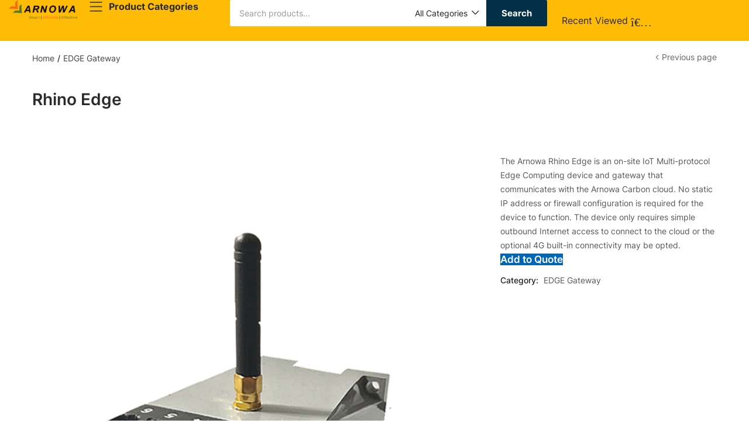

--- FILE ---
content_type: text/html; charset=UTF-8
request_url: https://shop.arnowa.com/product/rhino-edge/
body_size: 24315
content:
<!DOCTYPE html>
<html lang=en-US class=no-js>
<head>
<meta charset=UTF-8 /><link rel=preload href="https://cdn.shop.arnowa.com/wp-content/cache/fvm/min/0-css673087b1a051eea698ea353f590604ade64fe21d48ab16af174fd9011c725.css" as=style media=all />
<link rel=preload href="https://cdn.shop.arnowa.com/wp-content/cache/fvm/min/0-csscf4e7b42228ce721a04da13c0065c4c9b954bb461ec036f5700403360d136.css" as=style media=all />
<link rel=preload href="https://cdn.shop.arnowa.com/wp-content/cache/fvm/min/0-css653da21eacbf090b5a0bd445aae709537a14794f7acd637b1642962bc50f5.css" as=style media=all />
<link rel=preload href="https://cdn.shop.arnowa.com/wp-content/cache/fvm/min/0-css9290ed8a86d63979adc8997331d14f9f41bca070dc63cd06d433f350a26a7.css" as=style media=all />
<link rel=preload href="https://cdn.shop.arnowa.com/wp-content/cache/fvm/min/0-css055c1ef9c383465b0ee3bd207bcf704705f511285343f6aa9f66c842c438d.css" as=style media=all />
<link rel=preload href="https://cdn.shop.arnowa.com/wp-content/cache/fvm/min/0-cssb14e6e40cf8a08321898d95a0c2d05883262aa4abf85976b4f99208eee6c5.css" as=style media=all />
<link rel=preload href="https://cdn.shop.arnowa.com/wp-content/cache/fvm/min/0-css208108bea4835f595fd3cc1856c34d0329826518ae3d1dc00fef30df540e0.css" as=style media=all />
<link rel=preload href="https://cdn.shop.arnowa.com/wp-content/cache/fvm/min/0-css27b1050872c5697a23a9a2cfd3819eee2a833d2b053ddaec85efc2e9a0bc0.css" as=style media=all />
<link rel=preload href="https://cdn.shop.arnowa.com/wp-content/cache/fvm/min/0-css7bebef67c5e1ef54da97e88918d2a14bf9c88764fcb8440035a687f70e0e7.css" as=style media=all />
<link rel=preload href="https://cdn.shop.arnowa.com/wp-content/cache/fvm/min/0-cssff4bfba00408a87b8b45bb6f8716e22ae0f6b5d3334bb99e5140c325ae3e9.css" as=style media=all />
<link rel=preload href="https://cdn.shop.arnowa.com/wp-content/cache/fvm/min/0-css095de012817464f9e1ee7e48aba897cde79f8f7c17f5a68dcaa60958cd0f2.css" as=style media=all />
<link rel=preload href="https://cdn.shop.arnowa.com/wp-content/cache/fvm/min/0-cssf923aa6aea0d86c02d876a0eb0f5cf643507218c829669b881cc8f6015482.css" as=style media=all />
<link rel=preload href="https://cdn.shop.arnowa.com/wp-content/cache/fvm/min/0-css13cae47566978e7312e27844e052aa194ed96f65d1915fd7cc6695ea01d65.css" as=style media=all />
<link rel=preload href="https://cdn.shop.arnowa.com/wp-content/cache/fvm/min/0-cssdb26611263d1e8282646fd9e7535d3b39e2e8d6be2ca309caf8d13b89f616.css" as=style media=all />
<link rel=preload href="https://cdn.shop.arnowa.com/wp-content/cache/fvm/min/0-css5311dd52111c7a5c87ad2523377bba1c769b1e725ed19ee324322a60a5313.css" as=style media=all />
<link rel=preload href="https://cdn.shop.arnowa.com/wp-content/cache/fvm/min/0-cssf50cc31e9e9fd7c6fcf292bb5b5a7a016aaf39e817acf1bcdc64e9813341e.css" as=style media=all />
<link rel=preload href="https://cdn.shop.arnowa.com/wp-content/cache/fvm/min/0-css57296af91478ed5866c25769fa9a024ba2df9fc5dfa42f1435a6daa5388e7.css" as=style media=all />
<link rel=preload href="https://cdn.shop.arnowa.com/wp-content/cache/fvm/min/0-css9b57c09a7b4fa8c64805b81f2d32968d79548eb0e52501fa7092ff5740242.css" as=style media=all />
<link rel=preload href="https://cdn.shop.arnowa.com/wp-content/cache/fvm/min/0-css4a738885d82a8a114b1244cb9fde0012b7b62493cf71ccefa6f414d383aab.css" as=style media=all />
<link rel=preload href="https://cdn.shop.arnowa.com/wp-content/cache/fvm/min/0-css32a61dfd7ecc27e90fe323112f6cc3b0614edc7788e3b2f3cc8e6396d9b59.css" as=style media=all />
<link rel=preload href="https://cdn.shop.arnowa.com/wp-content/cache/fvm/min/0-css8d74c1b125e703d3f2676966f5a5e8c5915ddac8ae6991778bc938b8139e1.css" as=style media=all />
<link rel=preload href="https://cdn.shop.arnowa.com/wp-content/cache/fvm/min/0-cssdda14056a2f26f2affe2642190d4f0dab3ce7a2634fbd070f35eabc24fbc0.css" as=style media=all />
<link rel=preload href="https://cdn.shop.arnowa.com/wp-content/cache/fvm/min/0-csscb8799d0315fa60d2a19030f30998fe88898f5a30b04bbf555d2398ffd53c.css" as=style media=all />
<link rel=preload href="https://cdn.shop.arnowa.com/wp-content/cache/fvm/min/0-css2a8e2a2c8d207d95cb0258f0319231400656a8db7275d8b7a65edf516bfa2.css" as=style media=all />
<link rel=preload href="https://cdn.shop.arnowa.com/wp-content/cache/fvm/min/0-css75ddba094930971c70e2a4007df7b1622d47e45837e00c3106eaa92cef72c.css" as=style media=all />
<link rel=preload href="https://cdn.shop.arnowa.com/wp-content/cache/fvm/min/0-cssb4eccbf2a7b1884bec332f824f5d90171c8f1e6487114a4afa6648e9cbcfe.css" as=style media="only screen and (max-width: 768px)"/>
<link rel=preload href="https://cdn.shop.arnowa.com/wp-content/cache/fvm/min/0-cssf2e2cb1a129c11cf94e970f3b78ed065f9e7e16e7ff1ecb4b66ac1b0d2526.css" as=style media=all />
<link rel=preload href="https://cdn.shop.arnowa.com/wp-content/cache/fvm/min/0-cssc193772216b47f533781aaaa98cba8c29b125f0eaa58e7da9031d162db32d.css" as=style media=all />
<link rel=preload href="https://cdn.shop.arnowa.com/wp-content/cache/fvm/min/0-cssb92ea6e8d53351de3d7fdd175939c6db22790c8cd83ed429103be2b5b2435.css" as=style media=all />
<link rel=preload href="https://cdn.shop.arnowa.com/wp-content/cache/fvm/min/0-cssb15086c5291d9d7897cd7efc822b2961594afb936b6247c4839bb999e6a52.css" as=style media=all />
<link rel=preload href="https://cdn.shop.arnowa.com/wp-content/cache/fvm/min/0-css61a52250a06e4b5e315df4fb2e9dcee65363700dca5e1958897e7c3843c99.css" as=style media=all />
<link rel=preload href="https://cdn.shop.arnowa.com/wp-content/cache/fvm/min/0-css3113a7c58a22223d08926f6dd8fe1535fe1e70f26fcf842000b7ab0fda04f.css" as=style media=all />
<link rel=preload href="https://cdn.shop.arnowa.com/wp-content/cache/fvm/min/0-css603efc3732a745ae5a06355fcb1324ec9b323ddc32845e81a0d8317e1f563.css" as=style media=all />
<link rel=preload href="https://cdn.shop.arnowa.com/wp-content/cache/fvm/min/0-css49715c7a4f71e4af8e71410f7e8be4e4ee158a3c6f79a719aaac0f926b932.css" as=style media=all />
<link rel=preload href="https://cdn.shop.arnowa.com/wp-content/cache/fvm/min/0-css3e57523dfca388bc498fefd0b82f44d91bc3ae5c727d6172c3352f3011876.css" as=style media=all />
<link rel=preload href="https://cdn.shop.arnowa.com/wp-content/cache/fvm/min/0-css45d585c28152b30897ff35f746a301d66c493e936ace5c94d4a6f57fc6756.css" as=style media=all />
<link rel=preload href="https://cdn.shop.arnowa.com/wp-content/cache/fvm/min/0-css05d7a31ed6face4c688bdc133126e5f7b9134038e0659b2f6e5ab01e4f219.css" as=style media=all />
<link rel=preload href="https://cdn.shop.arnowa.com/wp-content/cache/fvm/min/0-css4c8194a8859e71bfb7767e525f00f15f3b8907ecb87d345451d2f4341f748.css" as=style media=all />
<link rel=preload href="https://cdn.shop.arnowa.com/wp-content/cache/fvm/min/0-css3d5b4ca3abe15740bdfa304eaa1c75f6cdc0c55b1537e0bf82831e6e6f04e.css" as=style media=all />
<link rel=preload href="https://cdn.shop.arnowa.com/wp-content/cache/fvm/min/0-cssdd0e1fba0ce26bf778eec09ba2b6c23f567d09486ca20da9865bd223ae3c7.css" as=style media=all />
<link rel=preload href="https://cdn.shop.arnowa.com/wp-content/cache/fvm/min/0-css2b57b7db8aaa08ed983ab0a083a130765dd0d822001306e0e87570d220ee7.css" as=style media=all />
<link rel=preload href="https://cdn.shop.arnowa.com/wp-content/cache/fvm/min/0-css583641593fcb99791059c458e1707ccb101ebe76daff88701947beaaeb8fa.css" as=style media=all />
<link rel=preload href="https://cdn.shop.arnowa.com/wp-content/cache/fvm/min/0-css11c9d2e9211df80cfaa1049c090845bb340c59481638a64a64ba6afd3bbcf.css" as=style media=all />
<link rel=preload href="https://cdn.shop.arnowa.com/wp-content/cache/fvm/min/0-csse8b26b85f421b9f114ff5cd992eb70eda20ca6db565cb24a6b8802a88a7aa.css" as=style media=all />
<link rel=preload href="https://cdn.shop.arnowa.com/wp-content/cache/fvm/min/0-cssef561f0b8ab1be3da2cdf93cfea78ed4a925b507c67f6e5d886985cb698fb.css" as=style media=all />
<link rel=preload href="https://cdn.shop.arnowa.com/wp-content/cache/fvm/min/0-css8f4bfe8968cfc679a8dbb5288d331cf5b50839b4cc684186e4c9ce551a083.css" as=style media=all />
<link rel=preload href="https://cdn.shop.arnowa.com/wp-content/cache/fvm/min/0-css7cc514af1fafaf4de62a3590e1be860f98b974153c9c9a444c902ab54da94.css" as=style media=all />
<link rel=preload href="https://cdn.shop.arnowa.com/wp-content/cache/fvm/min/0-css342fcd5dd50847e45255c44c2203f6e6d95e4be1d83d3acacd5f25f058286.css" as=style media=all />
<link rel=preload href="https://cdn.shop.arnowa.com/wp-content/cache/fvm/min/0-css11278ef0e1f1bf1d5e9b05210da2a396e09371b878dc6dac15eaf7b2e6581.css" as=style media=all />
<link rel=preload href="https://cdn.shop.arnowa.com/wp-content/cache/fvm/min/0-cssd83e9c0c5e0671c1eaf53a61ba64c78fc1389cb7042da80011996c213b6fe.css" as=style media=all />
<link rel=preload href="https://cdn.shop.arnowa.com/wp-content/cache/fvm/min/0-cssb6acab6cae926f8bcd2867e426599f846e978165ce2f042136587eda2cd65.css" as=style media=all />
<link rel=preload href="https://cdn.shop.arnowa.com/wp-content/cache/fvm/min/0-cssb057e0e037540527b9dbcaa79311452e03846aee88af3891e034d648e25d2.css" as=style media=all />
<link rel=preload href="https://cdn.shop.arnowa.com/wp-content/cache/fvm/min/0-css35e82bda81db5c7d0661c3c2dc5dc668c75b88473bd63be902c952c2b0a75.css" as=style media=all />
<link rel=preload href="https://cdn.shop.arnowa.com/wp-content/cache/fvm/min/0-css4714e9d54000b719d9863fa652b386d2c028c12717ecbdb1bb4cb2fce8a29.css" as=style media=all />
<link rel=preload href="https://cdn.shop.arnowa.com/wp-content/cache/fvm/min/0-css3fbe12f229992f39726214320bd95e6bb009c6b8b6f6167ddf744823998f0.css" as=style media=all />
<link rel=preload href="https://cdn.shop.arnowa.com/wp-content/cache/fvm/min/0-cssdaca2d2423ff531f14796e2f1e9a4097cc55563a6fd466cb34ca3f5f6734c.css" as=style media=all />
<link rel=preload href="https://cdn.shop.arnowa.com/wp-content/cache/fvm/min/0-css11dae25d595f63cb3bb0bbe4ac5aad5215d19157ecf94f6815c12333a0b58.css" as=style media=all />
<link rel=preload href="https://cdn.shop.arnowa.com/wp-content/cache/fvm/min/0-cssc3a97ccbc26bbcdb0077952a038f377f19a5e278f3307ba99d901a53b2544.css" as=style media=all />
<link rel=preload href="https://cdn.shop.arnowa.com/wp-content/cache/fvm/min/0-css11db4abd3c54e0bd89b0a9ed20fb626d9c442cbf778f28c2a22c197c16ae4.css" as=style media=all />
<link rel=preload href="https://cdn.shop.arnowa.com/wp-content/cache/fvm/min/0-css1036b8a1c4c4b4cebd87e2f1a4df0995504b0d7470bb1844b31516c6a2b0a.css" as=style media=all />
<link rel=preload href="https://cdn.shop.arnowa.com/wp-content/cache/fvm/min/0-css11407fae4b35e9fbca20dc862705a9b47bb0814964ea728e5ab4efd9031d3.css" as=style media=all />
<link rel=preload href="https://cdn.shop.arnowa.com/wp-content/cache/fvm/min/0-cssc9f368aeb1a20df94a94baeb3975f2173b0ff3bc66543ec9526d85a2dcdb4.css" as=style media=all />
<link rel=preload href="https://cdn.shop.arnowa.com/wp-content/cache/fvm/min/0-css5af8fec99c2cc461ab517b5abd5ec6f89c3c806d3307b6324310c9cff5157.css" as=style media=all />
<link rel=preload href="https://cdn.shop.arnowa.com/wp-content/cache/fvm/min/0-css7438804c7c386bc7c7ac9fde6afc2afdfc1cc9f555eb3773038f52e85ff44.css" as=style media=all />
<link rel=preload href="https://cdn.shop.arnowa.com/wp-content/cache/fvm/min/0-css06b056014bb96c5025963c8b8eb98dc151968083b4b2357823c3e3806896f.css" as=style media=all /><script data-cfasync=false>if(navigator.userAgent.match(/MSIE|Internet Explorer/i)||navigator.userAgent.match(/Trident\/7\..*?rv:11/i)){var href=document.location.href;if(!href.match(/[?&]iebrowser/)){if(href.indexOf("?")==-1){if(href.indexOf("#")==-1){document.location.href=href+"?iebrowser=1"}else{document.location.href=href.replace("#","?iebrowser=1#")}}else{if(href.indexOf("#")==-1){document.location.href=href+"&iebrowser=1"}else{document.location.href=href.replace("#","&iebrowser=1#")}}}}</script>
<script data-cfasync=false>class FVMLoader{constructor(e){this.triggerEvents=e,this.eventOptions={passive:!0},this.userEventListener=this.triggerListener.bind(this),this.delayedScripts={normal:[],async:[],defer:[]},this.allJQueries=[]}_addUserInteractionListener(e){this.triggerEvents.forEach(t=>window.addEventListener(t,e.userEventListener,e.eventOptions))}_removeUserInteractionListener(e){this.triggerEvents.forEach(t=>window.removeEventListener(t,e.userEventListener,e.eventOptions))}triggerListener(){this._removeUserInteractionListener(this),"loading"===document.readyState?document.addEventListener("DOMContentLoaded",this._loadEverythingNow.bind(this)):this._loadEverythingNow()}async _loadEverythingNow(){this._runAllDelayedCSS(),this._delayEventListeners(),this._delayJQueryReady(this),this._handleDocumentWrite(),this._registerAllDelayedScripts(),await this._loadScriptsFromList(this.delayedScripts.normal),await this._loadScriptsFromList(this.delayedScripts.defer),await this._loadScriptsFromList(this.delayedScripts.async),await this._triggerDOMContentLoaded(),await this._triggerWindowLoad(),window.dispatchEvent(new Event("wpr-allScriptsLoaded"))}_registerAllDelayedScripts(){document.querySelectorAll("script[type=fvmdelay]").forEach(e=>{e.hasAttribute("src")?e.hasAttribute("async")&&!1!==e.async?this.delayedScripts.async.push(e):e.hasAttribute("defer")&&!1!==e.defer||"module"===e.getAttribute("data-type")?this.delayedScripts.defer.push(e):this.delayedScripts.normal.push(e):this.delayedScripts.normal.push(e)})}_runAllDelayedCSS(){document.querySelectorAll("link[rel=fvmdelay]").forEach(e=>{e.setAttribute("rel","stylesheet")})}async _transformScript(e){return await this._requestAnimFrame(),new Promise(t=>{const n=document.createElement("script");let r;[...e.attributes].forEach(e=>{let t=e.nodeName;"type"!==t&&("data-type"===t&&(t="type",r=e.nodeValue),n.setAttribute(t,e.nodeValue))}),e.hasAttribute("src")?(n.addEventListener("load",t),n.addEventListener("error",t)):(n.text=e.text,t()),e.parentNode.replaceChild(n,e)})}async _loadScriptsFromList(e){const t=e.shift();return t?(await this._transformScript(t),this._loadScriptsFromList(e)):Promise.resolve()}_delayEventListeners(){let e={};function t(t,n){!function(t){function n(n){return e[t].eventsToRewrite.indexOf(n)>=0?"wpr-"+n:n}e[t]||(e[t]={originalFunctions:{add:t.addEventListener,remove:t.removeEventListener},eventsToRewrite:[]},t.addEventListener=function(){arguments[0]=n(arguments[0]),e[t].originalFunctions.add.apply(t,arguments)},t.removeEventListener=function(){arguments[0]=n(arguments[0]),e[t].originalFunctions.remove.apply(t,arguments)})}(t),e[t].eventsToRewrite.push(n)}function n(e,t){let n=e[t];Object.defineProperty(e,t,{get:()=>n||function(){},set(r){e["wpr"+t]=n=r}})}t(document,"DOMContentLoaded"),t(window,"DOMContentLoaded"),t(window,"load"),t(window,"pageshow"),t(document,"readystatechange"),n(document,"onreadystatechange"),n(window,"onload"),n(window,"onpageshow")}_delayJQueryReady(e){let t=window.jQuery;Object.defineProperty(window,"jQuery",{get:()=>t,set(n){if(n&&n.fn&&!e.allJQueries.includes(n)){n.fn.ready=n.fn.init.prototype.ready=function(t){e.domReadyFired?t.bind(document)(n):document.addEventListener("DOMContentLoaded2",()=>t.bind(document)(n))};const t=n.fn.on;n.fn.on=n.fn.init.prototype.on=function(){if(this[0]===window){function e(e){return e.split(" ").map(e=>"load"===e||0===e.indexOf("load.")?"wpr-jquery-load":e).join(" ")}"string"==typeof arguments[0]||arguments[0]instanceof String?arguments[0]=e(arguments[0]):"object"==typeof arguments[0]&&Object.keys(arguments[0]).forEach(t=>{delete Object.assign(arguments[0],{[e(t)]:arguments[0][t]})[t]})}return t.apply(this,arguments),this},e.allJQueries.push(n)}t=n}})}async _triggerDOMContentLoaded(){this.domReadyFired=!0,await this._requestAnimFrame(),document.dispatchEvent(new Event("DOMContentLoaded2")),await this._requestAnimFrame(),window.dispatchEvent(new Event("DOMContentLoaded2")),await this._requestAnimFrame(),document.dispatchEvent(new Event("wpr-readystatechange")),await this._requestAnimFrame(),document.wpronreadystatechange&&document.wpronreadystatechange()}async _triggerWindowLoad(){await this._requestAnimFrame(),window.dispatchEvent(new Event("wpr-load")),await this._requestAnimFrame(),window.wpronload&&window.wpronload(),await this._requestAnimFrame(),this.allJQueries.forEach(e=>e(window).trigger("wpr-jquery-load")),window.dispatchEvent(new Event("wpr-pageshow")),await this._requestAnimFrame(),window.wpronpageshow&&window.wpronpageshow()}_handleDocumentWrite(){const e=new Map;document.write=document.writeln=function(t){const n=document.currentScript,r=document.createRange(),i=n.parentElement;let a=e.get(n);void 0===a&&(a=n.nextSibling,e.set(n,a));const s=document.createDocumentFragment();r.setStart(s,0),s.appendChild(r.createContextualFragment(t)),i.insertBefore(s,a)}}async _requestAnimFrame(){return new Promise(e=>requestAnimationFrame(e))}static run(){const e=new FVMLoader(["keydown","mousemove","touchmove","touchstart","touchend","wheel"]);e._addUserInteractionListener(e)}}FVMLoader.run();</script><meta name=viewport content="width=device-width, initial-scale=1"/><title>Rhino Edge &#8211; Buy Online IOT Shop</title><meta name=robots content=max-image-preview:large /><link rel=alternate type="application/rss+xml" title="Buy Online IOT Shop &raquo; Feed" href="https://shop.arnowa.com/feed/"/><link rel=alternate type="application/rss+xml" title="Buy Online IOT Shop &raquo; Comments Feed" href="https://shop.arnowa.com/comments/feed/"/><link rel=canonical href="https://shop.arnowa.com/product/rhino-edge/"/>
<link rel=profile href="//gmpg.org/xfn/11"/>
<script>document.documentElement.className=document.documentElement.className+' yes-js js_active js'</script>
<link rel=stylesheet id=wp-block-library-css href='https://cdn.shop.arnowa.com/wp-content/cache/fvm/min/0-css673087b1a051eea698ea353f590604ade64fe21d48ab16af174fd9011c725.css' type='text/css' media=all />
<link rel=stylesheet id=jquery-selectBox-css href='https://cdn.shop.arnowa.com/wp-content/cache/fvm/min/0-csscf4e7b42228ce721a04da13c0065c4c9b954bb461ec036f5700403360d136.css' type='text/css' media=all />
<link rel=stylesheet id=yith-wcwl-font-awesome-css href='https://cdn.shop.arnowa.com/wp-content/cache/fvm/min/0-css653da21eacbf090b5a0bd445aae709537a14794f7acd637b1642962bc50f5.css' type='text/css' media=all />
<link rel=stylesheet id=woocommerce_prettyPhoto_css-css href='https://cdn.shop.arnowa.com/wp-content/cache/fvm/min/0-css9290ed8a86d63979adc8997331d14f9f41bca070dc63cd06d433f350a26a7.css' type='text/css' media=all />
<link rel=stylesheet id=yith-wcwl-main-css href='https://cdn.shop.arnowa.com/wp-content/cache/fvm/min/0-css055c1ef9c383465b0ee3bd207bcf704705f511285343f6aa9f66c842c438d.css' type='text/css' media=all />
<style id=classic-theme-styles-inline-css type='text/css' media=all>.wp-block-button__link{color:#fff;background-color:#32373c;border-radius:9999px;box-shadow:none;text-decoration:none;padding:calc(.667em + 2px) calc(1.333em + 2px);font-size:1.125em}.wp-block-file__button{background:#32373c;color:#fff;text-decoration:none}</style>
<style id=global-styles-inline-css type='text/css' media=all>body{--wp--preset--color--black:#000;--wp--preset--color--cyan-bluish-gray:#abb8c3;--wp--preset--color--white:#fff;--wp--preset--color--pale-pink:#f78da7;--wp--preset--color--vivid-red:#cf2e2e;--wp--preset--color--luminous-vivid-orange:#ff6900;--wp--preset--color--luminous-vivid-amber:#fcb900;--wp--preset--color--light-green-cyan:#7bdcb5;--wp--preset--color--vivid-green-cyan:#00d084;--wp--preset--color--pale-cyan-blue:#8ed1fc;--wp--preset--color--vivid-cyan-blue:#0693e3;--wp--preset--color--vivid-purple:#9b51e0;--wp--preset--gradient--vivid-cyan-blue-to-vivid-purple:linear-gradient(135deg,rgba(6,147,227,1) 0%,#9b51e0 100%);--wp--preset--gradient--light-green-cyan-to-vivid-green-cyan:linear-gradient(135deg,#7adcb4 0%,#00d082 100%);--wp--preset--gradient--luminous-vivid-amber-to-luminous-vivid-orange:linear-gradient(135deg,rgba(252,185,0,1) 0%,rgba(255,105,0,1) 100%);--wp--preset--gradient--luminous-vivid-orange-to-vivid-red:linear-gradient(135deg,rgba(255,105,0,1) 0%,#cf2e2e 100%);--wp--preset--gradient--very-light-gray-to-cyan-bluish-gray:linear-gradient(135deg,#eee 0%,#a9b8c3 100%);--wp--preset--gradient--cool-to-warm-spectrum:linear-gradient(135deg,#4aeadc 0%,#9778d1 20%,#cf2aba 40%,#ee2c82 60%,#fb6962 80%,#fef84c 100%);--wp--preset--gradient--blush-light-purple:linear-gradient(135deg,#ffceec 0%,#9896f0 100%);--wp--preset--gradient--blush-bordeaux:linear-gradient(135deg,#fecda5 0%,#fe2d2d 50%,#6b003e 100%);--wp--preset--gradient--luminous-dusk:linear-gradient(135deg,#ffcb70 0%,#c751c0 50%,#4158d0 100%);--wp--preset--gradient--pale-ocean:linear-gradient(135deg,#fff5cb 0%,#b6e3d4 50%,#33a7b5 100%);--wp--preset--gradient--electric-grass:linear-gradient(135deg,#caf880 0%,#71ce7e 100%);--wp--preset--gradient--midnight:linear-gradient(135deg,#020381 0%,#2874fc 100%);--wp--preset--font-size--small:13px;--wp--preset--font-size--medium:20px;--wp--preset--font-size--large:36px;--wp--preset--font-size--x-large:42px;--wp--preset--spacing--20:.44rem;--wp--preset--spacing--30:.67rem;--wp--preset--spacing--40:1rem;--wp--preset--spacing--50:1.5rem;--wp--preset--spacing--60:2.25rem;--wp--preset--spacing--70:3.38rem;--wp--preset--spacing--80:5.06rem;--wp--preset--shadow--natural:6px 6px 9px rgba(0,0,0,.2);--wp--preset--shadow--deep:12px 12px 50px rgba(0,0,0,.4);--wp--preset--shadow--sharp:6px 6px 0 rgba(0,0,0,.2);--wp--preset--shadow--outlined:6px 6px 0 -3px rgba(255,255,255,1) , 6px 6px rgba(0,0,0,1);--wp--preset--shadow--crisp:6px 6px 0 rgba(0,0,0,1)}:where(.is-layout-flex){gap:.5em}:where(.is-layout-grid){gap:.5em}body .is-layout-flow>.alignleft{float:left;margin-inline-start:0;margin-inline-end:2em}body .is-layout-flow>.alignright{float:right;margin-inline-start:2em;margin-inline-end:0}body .is-layout-flow>.aligncenter{margin-left:auto!important;margin-right:auto!important}body .is-layout-constrained>.alignleft{float:left;margin-inline-start:0;margin-inline-end:2em}body .is-layout-constrained>.alignright{float:right;margin-inline-start:2em;margin-inline-end:0}body .is-layout-constrained>.aligncenter{margin-left:auto!important;margin-right:auto!important}body .is-layout-constrained>:where(:not(.alignleft):not(.alignright):not(.alignfull)){max-width:var(--wp--style--global--content-size);margin-left:auto!important;margin-right:auto!important}body .is-layout-constrained>.alignwide{max-width:var(--wp--style--global--wide-size)}body .is-layout-flex{display:flex}body .is-layout-flex{flex-wrap:wrap;align-items:center}body .is-layout-flex>*{margin:0}body .is-layout-grid{display:grid}body .is-layout-grid>*{margin:0}:where(.wp-block-columns.is-layout-flex){gap:2em}:where(.wp-block-columns.is-layout-grid){gap:2em}:where(.wp-block-post-template.is-layout-flex){gap:1.25em}:where(.wp-block-post-template.is-layout-grid){gap:1.25em}.has-black-color{color:var(--wp--preset--color--black)!important}.has-cyan-bluish-gray-color{color:var(--wp--preset--color--cyan-bluish-gray)!important}.has-white-color{color:var(--wp--preset--color--white)!important}.has-pale-pink-color{color:var(--wp--preset--color--pale-pink)!important}.has-vivid-red-color{color:var(--wp--preset--color--vivid-red)!important}.has-luminous-vivid-orange-color{color:var(--wp--preset--color--luminous-vivid-orange)!important}.has-luminous-vivid-amber-color{color:var(--wp--preset--color--luminous-vivid-amber)!important}.has-light-green-cyan-color{color:var(--wp--preset--color--light-green-cyan)!important}.has-vivid-green-cyan-color{color:var(--wp--preset--color--vivid-green-cyan)!important}.has-pale-cyan-blue-color{color:var(--wp--preset--color--pale-cyan-blue)!important}.has-vivid-cyan-blue-color{color:var(--wp--preset--color--vivid-cyan-blue)!important}.has-vivid-purple-color{color:var(--wp--preset--color--vivid-purple)!important}.has-black-background-color{background-color:var(--wp--preset--color--black)!important}.has-cyan-bluish-gray-background-color{background-color:var(--wp--preset--color--cyan-bluish-gray)!important}.has-white-background-color{background-color:var(--wp--preset--color--white)!important}.has-pale-pink-background-color{background-color:var(--wp--preset--color--pale-pink)!important}.has-vivid-red-background-color{background-color:var(--wp--preset--color--vivid-red)!important}.has-luminous-vivid-orange-background-color{background-color:var(--wp--preset--color--luminous-vivid-orange)!important}.has-luminous-vivid-amber-background-color{background-color:var(--wp--preset--color--luminous-vivid-amber)!important}.has-light-green-cyan-background-color{background-color:var(--wp--preset--color--light-green-cyan)!important}.has-vivid-green-cyan-background-color{background-color:var(--wp--preset--color--vivid-green-cyan)!important}.has-pale-cyan-blue-background-color{background-color:var(--wp--preset--color--pale-cyan-blue)!important}.has-vivid-cyan-blue-background-color{background-color:var(--wp--preset--color--vivid-cyan-blue)!important}.has-vivid-purple-background-color{background-color:var(--wp--preset--color--vivid-purple)!important}.has-black-border-color{border-color:var(--wp--preset--color--black)!important}.has-cyan-bluish-gray-border-color{border-color:var(--wp--preset--color--cyan-bluish-gray)!important}.has-white-border-color{border-color:var(--wp--preset--color--white)!important}.has-pale-pink-border-color{border-color:var(--wp--preset--color--pale-pink)!important}.has-vivid-red-border-color{border-color:var(--wp--preset--color--vivid-red)!important}.has-luminous-vivid-orange-border-color{border-color:var(--wp--preset--color--luminous-vivid-orange)!important}.has-luminous-vivid-amber-border-color{border-color:var(--wp--preset--color--luminous-vivid-amber)!important}.has-light-green-cyan-border-color{border-color:var(--wp--preset--color--light-green-cyan)!important}.has-vivid-green-cyan-border-color{border-color:var(--wp--preset--color--vivid-green-cyan)!important}.has-pale-cyan-blue-border-color{border-color:var(--wp--preset--color--pale-cyan-blue)!important}.has-vivid-cyan-blue-border-color{border-color:var(--wp--preset--color--vivid-cyan-blue)!important}.has-vivid-purple-border-color{border-color:var(--wp--preset--color--vivid-purple)!important}.has-vivid-cyan-blue-to-vivid-purple-gradient-background{background:var(--wp--preset--gradient--vivid-cyan-blue-to-vivid-purple)!important}.has-light-green-cyan-to-vivid-green-cyan-gradient-background{background:var(--wp--preset--gradient--light-green-cyan-to-vivid-green-cyan)!important}.has-luminous-vivid-amber-to-luminous-vivid-orange-gradient-background{background:var(--wp--preset--gradient--luminous-vivid-amber-to-luminous-vivid-orange)!important}.has-luminous-vivid-orange-to-vivid-red-gradient-background{background:var(--wp--preset--gradient--luminous-vivid-orange-to-vivid-red)!important}.has-very-light-gray-to-cyan-bluish-gray-gradient-background{background:var(--wp--preset--gradient--very-light-gray-to-cyan-bluish-gray)!important}.has-cool-to-warm-spectrum-gradient-background{background:var(--wp--preset--gradient--cool-to-warm-spectrum)!important}.has-blush-light-purple-gradient-background{background:var(--wp--preset--gradient--blush-light-purple)!important}.has-blush-bordeaux-gradient-background{background:var(--wp--preset--gradient--blush-bordeaux)!important}.has-luminous-dusk-gradient-background{background:var(--wp--preset--gradient--luminous-dusk)!important}.has-pale-ocean-gradient-background{background:var(--wp--preset--gradient--pale-ocean)!important}.has-electric-grass-gradient-background{background:var(--wp--preset--gradient--electric-grass)!important}.has-midnight-gradient-background{background:var(--wp--preset--gradient--midnight)!important}.has-small-font-size{font-size:var(--wp--preset--font-size--small)!important}.has-medium-font-size{font-size:var(--wp--preset--font-size--medium)!important}.has-large-font-size{font-size:var(--wp--preset--font-size--large)!important}.has-x-large-font-size{font-size:var(--wp--preset--font-size--x-large)!important}.wp-block-navigation a:where(:not(.wp-element-button)){color:inherit}:where(.wp-block-post-template.is-layout-flex){gap:1.25em}:where(.wp-block-post-template.is-layout-grid){gap:1.25em}:where(.wp-block-columns.is-layout-flex){gap:2em}:where(.wp-block-columns.is-layout-grid){gap:2em}.wp-block-pullquote{font-size:1.5em;line-height:1.6}</style>
<link rel=stylesheet id=redux-extendify-styles-css href='https://cdn.shop.arnowa.com/wp-content/cache/fvm/min/0-cssb14e6e40cf8a08321898d95a0c2d05883262aa4abf85976b4f99208eee6c5.css' type='text/css' media=all />
<link rel=stylesheet id=rs-plugin-settings-css href='https://cdn.shop.arnowa.com/wp-content/cache/fvm/min/0-css208108bea4835f595fd3cc1856c34d0329826518ae3d1dc00fef30df540e0.css' type='text/css' media=all />
<style id=rs-plugin-settings-inline-css type='text/css' media=all>#rs-demo-id{}</style>
<link rel=stylesheet id=woof-css href='https://cdn.shop.arnowa.com/wp-content/cache/fvm/min/0-css27b1050872c5697a23a9a2cfd3819eee2a833d2b053ddaec85efc2e9a0bc0.css' type='text/css' media=all />
<style id=woof-inline-css type='text/css' media=all>.woof_products_top_panel li span,.woof_products_top_panel2 li span{background:url(https://cdn.shop.arnowa.com/wp-content/plugins/woocommerce-products-filter/img/delete.png);background-size:14px 14px;background-repeat:no-repeat;background-position:right}.woof_edit_view{display:none}.woof_price_search_container .price_slider_amount button.button{display:none}</style>
<link rel=stylesheet id=chosen-drop-down-css href='https://cdn.shop.arnowa.com/wp-content/cache/fvm/min/0-css7bebef67c5e1ef54da97e88918d2a14bf9c88764fcb8440035a687f70e0e7.css' type='text/css' media=all />
<link rel=stylesheet id=woof_by_author_html_items-css href='https://cdn.shop.arnowa.com/wp-content/cache/fvm/min/0-cssff4bfba00408a87b8b45bb6f8716e22ae0f6b5d3334bb99e5140c325ae3e9.css' type='text/css' media=all />
<link rel=stylesheet id=woof_by_instock_html_items-css href='https://cdn.shop.arnowa.com/wp-content/cache/fvm/min/0-css095de012817464f9e1ee7e48aba897cde79f8f7c17f5a68dcaa60958cd0f2.css' type='text/css' media=all />
<link rel=stylesheet id=woof_by_onsales_html_items-css href='https://cdn.shop.arnowa.com/wp-content/cache/fvm/min/0-cssf923aa6aea0d86c02d876a0eb0f5cf643507218c829669b881cc8f6015482.css' type='text/css' media=all />
<link rel=stylesheet id=woof_by_text_html_items-css href='https://cdn.shop.arnowa.com/wp-content/cache/fvm/min/0-css13cae47566978e7312e27844e052aa194ed96f65d1915fd7cc6695ea01d65.css' type='text/css' media=all />
<link rel=stylesheet id=woof_label_html_items-css href='https://cdn.shop.arnowa.com/wp-content/cache/fvm/min/0-cssdb26611263d1e8282646fd9e7535d3b39e2e8d6be2ca309caf8d13b89f616.css' type='text/css' media=all />
<link rel=stylesheet id=woof_select_radio_check_html_items-css href='https://cdn.shop.arnowa.com/wp-content/cache/fvm/min/0-css5311dd52111c7a5c87ad2523377bba1c769b1e725ed19ee324322a60a5313.css' type='text/css' media=all />
<link rel=stylesheet id=woof_sd_html_items_checkbox-css href='https://cdn.shop.arnowa.com/wp-content/cache/fvm/min/0-cssf50cc31e9e9fd7c6fcf292bb5b5a7a016aaf39e817acf1bcdc64e9813341e.css' type='text/css' media=all />
<link rel=stylesheet id=woof_sd_html_items_radio-css href='https://cdn.shop.arnowa.com/wp-content/cache/fvm/min/0-css57296af91478ed5866c25769fa9a024ba2df9fc5dfa42f1435a6daa5388e7.css' type='text/css' media=all />
<link rel=stylesheet id=woof_sd_html_items_switcher-css href='https://cdn.shop.arnowa.com/wp-content/cache/fvm/min/0-css9b57c09a7b4fa8c64805b81f2d32968d79548eb0e52501fa7092ff5740242.css' type='text/css' media=all />
<link rel=stylesheet id=woof_sd_html_items_color-css href='https://cdn.shop.arnowa.com/wp-content/cache/fvm/min/0-css4a738885d82a8a114b1244cb9fde0012b7b62493cf71ccefa6f414d383aab.css' type='text/css' media=all />
<link rel=stylesheet id=woof_sd_html_items_tooltip-css href='https://cdn.shop.arnowa.com/wp-content/cache/fvm/min/0-css32a61dfd7ecc27e90fe323112f6cc3b0614edc7788e3b2f3cc8e6396d9b59.css' type='text/css' media=all />
<link rel=stylesheet id=woof_sd_html_items_front-css href='https://cdn.shop.arnowa.com/wp-content/cache/fvm/min/0-css8d74c1b125e703d3f2676966f5a5e8c5915ddac8ae6991778bc938b8139e1.css' type='text/css' media=all />
<link rel=stylesheet id=woof-switcher23-css href='https://cdn.shop.arnowa.com/wp-content/cache/fvm/min/0-cssdda14056a2f26f2affe2642190d4f0dab3ce7a2634fbd070f35eabc24fbc0.css' type='text/css' media=all />
<link rel=stylesheet id=photoswipe-css href='https://cdn.shop.arnowa.com/wp-content/cache/fvm/min/0-csscb8799d0315fa60d2a19030f30998fe88898f5a30b04bbf555d2398ffd53c.css' type='text/css' media=all />
<link rel=stylesheet id=photoswipe-default-skin-css href='https://cdn.shop.arnowa.com/wp-content/cache/fvm/min/0-css2a8e2a2c8d207d95cb0258f0319231400656a8db7275d8b7a65edf516bfa2.css' type='text/css' media=all />
<link rel=stylesheet id=woocommerce-layout-css href='https://cdn.shop.arnowa.com/wp-content/cache/fvm/min/0-css75ddba094930971c70e2a4007df7b1622d47e45837e00c3106eaa92cef72c.css' type='text/css' media=all />
<link rel=stylesheet id=woocommerce-smallscreen-css href='https://cdn.shop.arnowa.com/wp-content/cache/fvm/min/0-cssb4eccbf2a7b1884bec332f824f5d90171c8f1e6487114a4afa6648e9cbcfe.css' type='text/css' media='only screen and (max-width: 768px)'/>
<link rel=stylesheet id=woocommerce-general-css href='https://cdn.shop.arnowa.com/wp-content/cache/fvm/min/0-cssf2e2cb1a129c11cf94e970f3b78ed065f9e7e16e7ff1ecb4b66ac1b0d2526.css' type='text/css' media=all />
<style id=woocommerce-inline-inline-css type='text/css' media=all>.woocommerce form .form-row .required{visibility:visible}</style>
<link rel=stylesheet id=woo-variation-swatches-css href='https://cdn.shop.arnowa.com/wp-content/cache/fvm/min/0-cssc193772216b47f533781aaaa98cba8c29b125f0eaa58e7da9031d162db32d.css' type='text/css' media=all />
<style id=woo-variation-swatches-inline-css type='text/css' media=all>:root{--wvs-tick:url("data:image/svg+xml;utf8,%3Csvg filter='drop-shadow(0px 0px 2px rgb(0 0 0 / .8))' xmlns='http://www.w3.org/2000/svg' viewBox='0 0 30 30'%3E%3Cpath fill='none' stroke='%23ffffff' stroke-linecap='round' stroke-linejoin='round' stroke-width='4' d='M4 16L11 23 27 7'/%3E%3C/svg%3E");

--wvs-cross:url("data:image/svg+xml;utf8,%3Csvg filter='drop-shadow(0px 0px 5px rgb(255 255 255 / .6))' xmlns='http://www.w3.org/2000/svg' width='72px' height='72px' viewBox='0 0 24 24'%3E%3Cpath fill='none' stroke='%23ff0000' stroke-linecap='round' stroke-width='0.6' d='M5 5L19 19M19 5L5 19'/%3E%3C/svg%3E");--wvs-single-product-item-width:30px;--wvs-single-product-item-height:30px;--wvs-single-product-item-font-size:16px}</style>
<link rel=stylesheet id=wppb-front-css href='https://cdn.shop.arnowa.com/wp-content/cache/fvm/min/0-cssb92ea6e8d53351de3d7fdd175939c6db22790c8cd83ed429103be2b5b2435.css' type='text/css' media=all />
<link rel=stylesheet id=dashicons-css href='https://cdn.shop.arnowa.com/wp-content/cache/fvm/min/0-cssb15086c5291d9d7897cd7efc822b2961594afb936b6247c4839bb999e6a52.css' type='text/css' media=all />
<style id=dashicons-inline-css type='text/css' media=all>[data-font="Dashicons"]:before{font-family:'Dashicons'!important;content:attr(data-icon)!important;speak:none!important;font-weight:normal!important;font-variant:normal!important;text-transform:none!important;line-height:1!important;font-style:normal!important;-webkit-font-smoothing:antialiased!important;-moz-osx-font-smoothing:grayscale!important}</style>
<link rel=stylesheet id=yith_ywraq_frontend-css href='https://cdn.shop.arnowa.com/wp-content/cache/fvm/min/0-css61a52250a06e4b5e315df4fb2e9dcee65363700dca5e1958897e7c3843c99.css' type='text/css' media=all />
<style id=yith_ywraq_frontend-inline-css type='text/css' media=all>.woocommerce .add-request-quote-button.button,.woocommerce .add-request-quote-button-addons.button,.yith-wceop-ywraq-button-wrapper .add-request-quote-button.button,.yith-wceop-ywraq-button-wrapper .add-request-quote-button-addons.button{background-color:#0066b4!important;color:#fff!important}.woocommerce .add-request-quote-button.button:hover,.woocommerce .add-request-quote-button-addons.button:hover,.yith-wceop-ywraq-button-wrapper .add-request-quote-button.button:hover,.yith-wceop-ywraq-button-wrapper .add-request-quote-button-addons.button:hover{background-color:#044a80!important;color:#fff!important}.cart button.single_add_to_cart_button{display:none!important}</style>
<link rel=stylesheet id=yith-quick-view-css href='https://cdn.shop.arnowa.com/wp-content/cache/fvm/min/0-css3113a7c58a22223d08926f6dd8fe1535fe1e70f26fcf842000b7ab0fda04f.css' type='text/css' media=all />
<style id=yith-quick-view-inline-css type='text/css' media=all>#yith-quick-view-modal .yith-wcqv-main{background:#fff}#yith-quick-view-close{color:#cdcdcd}#yith-quick-view-close:hover{color:red}</style>
<link rel=stylesheet id=dgwt-wcas-style-css href='https://cdn.shop.arnowa.com/wp-content/cache/fvm/min/0-css603efc3732a745ae5a06355fcb1324ec9b323ddc32845e81a0d8317e1f563.css' type='text/css' media=all />
<link rel=stylesheet id=aora-theme-fonts-css href='https://cdn.shop.arnowa.com/wp-content/cache/fvm/min/0-css49715c7a4f71e4af8e71410f7e8be4e4ee158a3c6f79a719aaac0f926b932.css' type='text/css' media=all />
<link rel=stylesheet id=booster-extension-social-icons-css href='https://cdn.shop.arnowa.com/wp-content/cache/fvm/min/0-css3e57523dfca388bc498fefd0b82f44d91bc3ae5c727d6172c3352f3011876.css' type='text/css' media=all />
<link rel=stylesheet id=booster-extension-style-css href='https://cdn.shop.arnowa.com/wp-content/cache/fvm/min/0-css45d585c28152b30897ff35f746a301d66c493e936ace5c94d4a6f57fc6756.css' type='text/css' media=all />
<link rel=stylesheet id=bootstrap-css href='https://cdn.shop.arnowa.com/wp-content/cache/fvm/min/0-css05d7a31ed6face4c688bdc133126e5f7b9134038e0659b2f6e5ab01e4f219.css' type='text/css' media=all />
<link rel=stylesheet id=elementor-frontend-css href='https://cdn.shop.arnowa.com/wp-content/cache/fvm/min/0-css4c8194a8859e71bfb7767e525f00f15f3b8907ecb87d345451d2f4341f748.css' type='text/css' media=all />
<link rel=stylesheet id=aora-template-css href='https://cdn.shop.arnowa.com/wp-content/cache/fvm/min/0-css3d5b4ca3abe15740bdfa304eaa1c75f6cdc0c55b1537e0bf82831e6e6f04e.css' type='text/css' media=all />
<link rel=stylesheet id=aora-style-css href='https://cdn.shop.arnowa.com/wp-content/cache/fvm/min/0-cssdd0e1fba0ce26bf778eec09ba2b6c23f567d09486ca20da9865bd223ae3c7.css' type='text/css' media=all />
<style id=aora-style-inline-css type='text/css' media=all>:root{--tb-theme-body:#fff;--tb-theme-color:#d93;--tb-theme-color-hover:#d19130;--tb-color-second:#023047;--tb-color-second-hover:#012d43;--tb-header-mobile-bg:#fcb800;--tb-header-mobile-color:#000}:root{--tb-text-primary-font:Inter , sans-serif}@media (max-width:1199px){.mobile-logo a img{width:77px}}@media screen and (max-width:782px){html body.admin-bar{top:-46px!important;position:relative}}.elementor-4887 .elementor-element.elementor-element-89889fc img{width:117px;height:52px}</style>
<link rel=stylesheet id=elementor-icons-css href='https://cdn.shop.arnowa.com/wp-content/cache/fvm/min/0-css2b57b7db8aaa08ed983ab0a083a130765dd0d822001306e0e87570d220ee7.css' type='text/css' media=all />
<link rel=stylesheet id=swiper-css href='https://cdn.shop.arnowa.com/wp-content/cache/fvm/min/0-css583641593fcb99791059c458e1707ccb101ebe76daff88701947beaaeb8fa.css' type='text/css' media=all />
<link rel=stylesheet id=elementor-post-304-css href='https://cdn.shop.arnowa.com/wp-content/cache/fvm/min/0-css11c9d2e9211df80cfaa1049c090845bb340c59481638a64a64ba6afd3bbcf.css' type='text/css' media=all />
<link rel=stylesheet id=font-awesome-5-all-css href='https://cdn.shop.arnowa.com/wp-content/cache/fvm/min/0-csse8b26b85f421b9f114ff5cd992eb70eda20ca6db565cb24a6b8802a88a7aa.css' type='text/css' media=all />
<link rel=stylesheet id=font-awesome-4-shim-css href='https://cdn.shop.arnowa.com/wp-content/cache/fvm/min/0-cssef561f0b8ab1be3da2cdf93cfea78ed4a925b507c67f6e5d886985cb698fb.css' type='text/css' media=all />
<link rel=stylesheet id=elementor-post-6488-css href='https://cdn.shop.arnowa.com/wp-content/cache/fvm/min/0-css8f4bfe8968cfc679a8dbb5288d331cf5b50839b4cc684186e4c9ce551a083.css' type='text/css' media=all />
<link rel=stylesheet id=elementor-post-5022-css href='https://cdn.shop.arnowa.com/wp-content/cache/fvm/min/0-css7cc514af1fafaf4de62a3590e1be860f98b974153c9c9a444c902ab54da94.css' type='text/css' media=all />
<link rel=stylesheet id=font-awesome-css href='https://cdn.shop.arnowa.com/wp-content/cache/fvm/min/0-css342fcd5dd50847e45255c44c2203f6e6d95e4be1d83d3acacd5f25f058286.css' type='text/css' media=all />
<style id=font-awesome-inline-css type='text/css' media=all>[data-font="FontAwesome"]:before{font-family:'FontAwesome'!important;content:attr(data-icon)!important;speak:none!important;font-weight:normal!important;font-variant:normal!important;text-transform:none!important;line-height:1!important;font-style:normal!important;-webkit-font-smoothing:antialiased!important;-moz-osx-font-smoothing:grayscale!important}</style>
<link rel=stylesheet id=aora-font-tbay-custom-css href='https://cdn.shop.arnowa.com/wp-content/cache/fvm/min/0-css11278ef0e1f1bf1d5e9b05210da2a396e09371b878dc6dac15eaf7b2e6581.css' type='text/css' media=all />
<link rel=stylesheet id=simple-line-icons-css href='https://cdn.shop.arnowa.com/wp-content/cache/fvm/min/0-cssd83e9c0c5e0671c1eaf53a61ba64c78fc1389cb7042da80011996c213b6fe.css' type='text/css' media=all />
<link rel=stylesheet id=material-design-iconic-font-css href='https://cdn.shop.arnowa.com/wp-content/cache/fvm/min/0-cssb6acab6cae926f8bcd2867e426599f846e978165ce2f042136587eda2cd65.css' type='text/css' media=all />
<link rel=stylesheet id=animate-css href='https://cdn.shop.arnowa.com/wp-content/cache/fvm/min/0-cssb057e0e037540527b9dbcaa79311452e03846aee88af3891e034d648e25d2.css' type='text/css' media=all />
<link rel=stylesheet id=jquery-treeview-css href='https://cdn.shop.arnowa.com/wp-content/cache/fvm/min/0-css35e82bda81db5c7d0661c3c2dc5dc668c75b88473bd63be902c952c2b0a75.css' type='text/css' media=all />
<link rel=stylesheet id=magnific-popup-css href='https://cdn.shop.arnowa.com/wp-content/cache/fvm/min/0-css4714e9d54000b719d9863fa652b386d2c028c12717ecbdb1bb4cb2fce8a29.css' type='text/css' media=all />
<link rel=stylesheet id=google-fonts-1-css href='https://cdn.shop.arnowa.com/wp-content/cache/fvm/min/0-css3fbe12f229992f39726214320bd95e6bb009c6b8b6f6167ddf744823998f0.css' type='text/css' media=all />
<link rel=stylesheet id=elementor-icons-shared-0-css href='https://cdn.shop.arnowa.com/wp-content/cache/fvm/min/0-cssdaca2d2423ff531f14796e2f1e9a4097cc55563a6fd466cb34ca3f5f6734c.css' type='text/css' media=all />
<link rel=stylesheet id=elementor-icons-fa-brands-css href='https://cdn.shop.arnowa.com/wp-content/cache/fvm/min/0-css11dae25d595f63cb3bb0bbe4ac5aad5215d19157ecf94f6815c12333a0b58.css' type='text/css' media=all />
<script type="text/template" id=tmpl-variation-template>
	<div class="woocommerce-variation-description">{{{ data.variation.variation_description }}}</div>
	<div class="woocommerce-variation-price">{{{ data.variation.price_html }}}</div>
	<div class="woocommerce-variation-availability">{{{ data.variation.availability_html }}}</div>
</script>
<script type="text/template" id=tmpl-unavailable-variation-template>
	<p>Sorry, this product is unavailable. Please choose a different combination.</p>
</script>
<script type="text/javascript" id=woof-husky-js-extra>var woof_husky_txt={"ajax_url":"https:\/\/shop.arnowa.com\/wp-admin\/admin-ajax.php","plugin_uri":"https:\/\/shop.arnowa.com\/wp-content\/plugins\/woocommerce-products-filter\/ext\/by_text\/","loader":"https:\/\/cdn.shop.arnowa.com\/wp-content\/plugins\/woocommerce-products-filter\/ext\/by_text\/assets\/img\/ajax-loader.gif","not_found":"Nothing found!","prev":"Prev","next":"Next","site_link":"https:\/\/shop.arnowa.com","default_data":{"placeholder":"","behavior":"title","search_by_full_word":0,"autocomplete":1,"how_to_open_links":0,"taxonomy_compatibility":0,"sku_compatibility":0,"custom_fields":"","search_desc_variant":0,"view_text_length":10,"min_symbols":3,"max_posts":10,"image":"","notes_for_customer":"","template":"default","max_open_height":300,"page":0}};</script>
<script type="text/javascript" src="https://cdn.shop.arnowa.com/wp-content/plugins/woocommerce-products-filter/ext/by_text/assets/js/husky.js?ver=1.3.5.1" id=woof-husky-js></script>
<script type="text/javascript" src="https://cdn.shop.arnowa.com/wp-includes/js/jquery/jquery.min.js?ver=3.7.1" id=jquery-core-js></script>
<script type="text/javascript" src="https://cdn.shop.arnowa.com/wp-includes/js/jquery/jquery-migrate.min.js?ver=3.4.1" id=jquery-migrate-js></script>
<script type="text/javascript" src="https://cdn.shop.arnowa.com/wp-content/plugins/revslider/public/assets/js/rbtools.min.js?ver=6.3.2" id=tp-tools-js></script>
<script type="text/javascript" src="https://cdn.shop.arnowa.com/wp-content/plugins/revslider/public/assets/js/rs6.min.js?ver=6.3.2" id=revmin-js></script>
<script type="text/javascript" src="https://cdn.shop.arnowa.com/wp-content/plugins/woocommerce/assets/js/zoom/jquery.zoom.min.js?ver=1.7.21-wc.8.6.1" id=zoom-js defer=defer data-wp-strategy=defer></script>
<script type="text/javascript" src="https://cdn.shop.arnowa.com/wp-content/plugins/woocommerce/assets/js/flexslider/jquery.flexslider.min.js?ver=2.7.2-wc.8.6.1" id=flexslider-js defer=defer data-wp-strategy=defer></script>
<script type="text/javascript" src="https://cdn.shop.arnowa.com/wp-content/plugins/woocommerce/assets/js/photoswipe/photoswipe.min.js?ver=4.1.1-wc.8.6.1" id=photoswipe-js defer=defer data-wp-strategy=defer></script>
<script type="text/javascript" src="https://cdn.shop.arnowa.com/wp-content/plugins/woocommerce/assets/js/photoswipe/photoswipe-ui-default.min.js?ver=4.1.1-wc.8.6.1" id=photoswipe-ui-default-js defer=defer data-wp-strategy=defer></script>
<script type="text/javascript" id=wc-single-product-js-extra>var wc_single_product_params={"i18n_required_rating_text":"Please select a rating","review_rating_required":"yes","flexslider":{"rtl":false,"animation":"slide","smoothHeight":true,"directionNav":false,"controlNav":"thumbnails","slideshow":false,"animationSpeed":500,"animationLoop":false,"allowOneSlide":false},"zoom_enabled":"1","zoom_options":[],"photoswipe_enabled":"1","photoswipe_options":{"shareEl":false,"closeOnScroll":false,"history":false,"hideAnimationDuration":0,"showAnimationDuration":0},"flexslider_enabled":"1"};</script>
<script type="text/javascript" src="https://cdn.shop.arnowa.com/wp-content/plugins/woocommerce/assets/js/frontend/single-product.min.js?ver=8.6.1" id=wc-single-product-js defer=defer data-wp-strategy=defer></script>
<script type="text/javascript" src="https://cdn.shop.arnowa.com/wp-content/plugins/woocommerce/assets/js/jquery-blockui/jquery.blockUI.min.js?ver=2.7.0-wc.8.6.1" id=jquery-blockui-js data-wp-strategy=defer></script>
<script type="text/javascript" src="https://cdn.shop.arnowa.com/wp-content/plugins/woocommerce/assets/js/js-cookie/js.cookie.min.js?ver=2.1.4-wc.8.6.1" id=js-cookie-js defer=defer data-wp-strategy=defer></script>
<script type="text/javascript" id=woocommerce-js-extra>var woocommerce_params={"ajax_url":"\/wp-admin\/admin-ajax.php","wc_ajax_url":"\/?wc-ajax=%%endpoint%%"};</script>
<script type="text/javascript" src="https://cdn.shop.arnowa.com/wp-content/plugins/woocommerce/assets/js/frontend/woocommerce.min.js?ver=8.6.1" id=woocommerce-js defer=defer data-wp-strategy=defer></script>
<script type="text/javascript" defer data-domain=shop.arnowa.com data-api='https://sites-analytics.vulpix.in/api/event' src="https://sites-analytics.vulpix.in/js/plausible.outbound-links.js?ver=2.0.5" id=plausible></script>
<script type="text/javascript" id=plausible-analytics-js-after>window.plausible=window.plausible||function(){(window.plausible.q=window.plausible.q||[]).push(arguments)}</script>
<script type="text/javascript" src="https://cdn.shop.arnowa.com/wp-includes/js/underscore.min.js?ver=1.13.4" id=underscore-js></script>
<script type="text/javascript" id=wp-util-js-extra>var _wpUtilSettings={"ajax":{"url":"\/wp-admin\/admin-ajax.php"}};</script>
<script type="text/javascript" src="https://cdn.shop.arnowa.com/wp-includes/js/wp-util.min.js?ver=ca4ffdaab5d743f73cd47fcf25b17fe6" id=wp-util-js></script>
<script type="text/javascript" src="https://cdn.shop.arnowa.com/wp-content/plugins/elementor/assets/lib/font-awesome/js/v4-shims.min.js?ver=3.19.2" id=font-awesome-4-shim-js></script>
<script type="text/javascript" id=wc-add-to-cart-variation-js-extra>var wc_add_to_cart_variation_params={"wc_ajax_url":"\/?wc-ajax=%%endpoint%%","i18n_no_matching_variations_text":"Sorry, no products matched your selection. Please choose a different combination.","i18n_make_a_selection_text":"Please select some product options before adding this product to your cart.","i18n_unavailable_text":"Sorry, this product is unavailable. Please choose a different combination.","woo_variation_swatches_ajax_variation_threshold_min":"30","woo_variation_swatches_ajax_variation_threshold_max":"100","woo_variation_swatches_total_children":{}};</script>
<script type="text/javascript" src="https://cdn.shop.arnowa.com/wp-content/plugins/woocommerce/assets/js/frontend/add-to-cart-variation.min.js?ver=8.6.1" id=wc-add-to-cart-variation-js defer=defer data-wp-strategy=defer></script>
<style media=all>.dgwt-wcas-ico-magnifier,.dgwt-wcas-ico-magnifier-handler{max-width:20px}.dgwt-wcas-search-wrapp{max-width:600px}</style>
<noscript><style>.woocommerce-product-gallery{opacity:1!important}</style></noscript>
<noscript><style>.lazyload[data-src]{display:none!important}</style></noscript><style media=all>.lazyload{background-image:none!important}.lazyload:before{background-image:none!important}</style>
<link rel=icon href="https://cdn.shop.arnowa.com/wp-content/uploads/2020/11/cropped-arnowa-logo-1-1-192x192.png" sizes=192x192 />
<script type="text/javascript">function setREVStartSize(e){window.RSIW=window.RSIW===undefined?window.innerWidth:window.RSIW;window.RSIH=window.RSIH===undefined?window.innerHeight:window.RSIH;try{var pw=document.getElementById(e.c).parentNode.offsetWidth,newh;pw=pw===0||isNaN(pw)?window.RSIW:pw;e.tabw=e.tabw===undefined?0:parseInt(e.tabw);e.thumbw=e.thumbw===undefined?0:parseInt(e.thumbw);e.tabh=e.tabh===undefined?0:parseInt(e.tabh);e.thumbh=e.thumbh===undefined?0:parseInt(e.thumbh);e.tabhide=e.tabhide===undefined?0:parseInt(e.tabhide);e.thumbhide=e.thumbhide===undefined?0:parseInt(e.thumbhide);e.mh=e.mh===undefined||e.mh==""||e.mh==="auto"?0:parseInt(e.mh,0);if(e.layout==="fullscreen"||e.l==="fullscreen")newh=Math.max(e.mh,window.RSIH);else{e.gw=Array.isArray(e.gw)?e.gw:[e.gw];for(var i in e.rl)if(e.gw[i]===undefined||e.gw[i]===0)e.gw[i]=e.gw[i-1];e.gh=e.el===undefined||e.el===""||(Array.isArray(e.el)&&e.el.length==0)?e.gh:e.el;e.gh=Array.isArray(e.gh)?e.gh:[e.gh];for(var i in e.rl)if(e.gh[i]===undefined||e.gh[i]===0)e.gh[i]=e.gh[i-1];var nl=new Array(e.rl.length),ix=0,sl;e.tabw=e.tabhide>=pw?0:e.tabw;e.thumbw=e.thumbhide>=pw?0:e.thumbw;e.tabh=e.tabhide>=pw?0:e.tabh;e.thumbh=e.thumbhide>=pw?0:e.thumbh;for(var i in e.rl)nl[i]=e.rl[i]<window.RSIW?0:e.rl[i];sl=nl[0];for(var i in nl)if(sl>nl[i]&&nl[i]>0){sl=nl[i];ix=i;}var m=pw>(e.gw[ix]+e.tabw+e.thumbw)?1:(pw-(e.tabw+e.thumbw))/(e.gw[ix]);newh=(e.gh[ix]*m)+(e.tabh+e.thumbh);}if(window.rs_init_css===undefined)window.rs_init_css=document.head.appendChild(document.createElement("style"));document.getElementById(e.c).height=newh+"px";window.rs_init_css.innerHTML+="#"+e.c+"_wrapper { height: "+newh+"px }";}catch(e){console.log("Failure at Presize of Slider:"+e)}};</script>
<style id=wpforms-css-vars-root media=all>:root{--wpforms-field-border-radius:3px;--wpforms-field-background-color:#fff;--wpforms-field-border-color:rgba(0,0,0,.25);--wpforms-field-text-color:rgba(0,0,0,.7);--wpforms-label-color:rgba(0,0,0,.85);--wpforms-label-sublabel-color:rgba(0,0,0,.55);--wpforms-label-error-color:#d63637;--wpforms-button-border-radius:3px;--wpforms-button-background-color:#066aab;--wpforms-button-text-color:#fff;--wpforms-field-size-input-height:43px;--wpforms-field-size-input-spacing:15px;--wpforms-field-size-font-size:16px;--wpforms-field-size-line-height:19px;--wpforms-field-size-padding-h:14px;--wpforms-field-size-checkbox-size:16px;--wpforms-field-size-sublabel-spacing:5px;--wpforms-field-size-icon-size:1;--wpforms-label-size-font-size:16px;--wpforms-label-size-line-height:19px;--wpforms-label-size-sublabel-font-size:14px;--wpforms-label-size-sublabel-line-height:17px;--wpforms-button-size-font-size:17px;--wpforms-button-size-height:41px;--wpforms-button-size-padding-h:15px;--wpforms-button-size-margin-top:10px}</style></head>
<body class="product-template-default single single-product postid-520 theme-aora booster-extension woocommerce woocommerce-page woocommerce-no-js woo-variation-swatches wvs-behavior-blur wvs-theme-aora wvs-show-label wvs-tooltip tbay-body-loader tbay-search-mb tbay-wc-gallery-lightbox  tbay-body-mobile-product-two tbay-show-quantity-mobile elementor-default elementor-kit-304 woocommerce tbay-variation-free ajax_cart_popup mobile-hidden-footer mobile-hidden-footer-icon"><noscript><meta HTTP-EQUIV="refresh" content="0;url='https://shop.arnowa.com/product/rhino-edge/?PageSpeed=noscript'" /><style><!--table,div,span,font,p{display:none} --></style><div style="display:block">Please click <a href="https://shop.arnowa.com/product/rhino-edge/?PageSpeed=noscript">here</a> if you are not redirected within a few seconds.</div></noscript>
<div class="tbay-page-loader loader-img">
<img alt="" src="[data-uri]" data-src="https://cdn.shop.arnowa.com/wp-content/uploads/2020/11/arnowa-logo-1.png.webp" decoding=async class=lazyload data-eio-rwidth=1272 data-eio-rheight=359><noscript><img alt="" src="https://cdn.shop.arnowa.com/wp-content/uploads/2020/11/arnowa-logo-1.png.webp" data-eio=l></noscript>
</div>
<div id=wrapper-container class=wrapper-container>
<div id=tbay-mobile-smartmenu data-title=Menu class="tbay-mmenu d-xl-none">
<div class=tbay-offcanvas-body>
<div id=mmenu-close>
<button type=button class="btn btn-toggle-canvas" data-toggle=offcanvas>
<i class="tb-icon tb-icon-close-01"></i>
</button>
</div>
<nav id=tbay-mobile-menu-navbar class="menu navbar navbar-offcanvas navbar-static" data-id=category-menu>
<div id=main-mobile-menu-mmenu class=menu-category-menu-container><ul id=main-mobile-menu-mmenu-wrapper class=menu><li id=menu-item-7169 class="menu-item menu-item-type-taxonomy menu-item-object-product_cat current-product-ancestor current-menu-parent current-product-parent"><a class=elementor-item href="https://shop.arnowa.com/product-category/edge-gateway/">EDGE / Gateways</a></li>
<li id=menu-item-7434 class="menu-item menu-item-type-taxonomy menu-item-object-product_cat"><a class=elementor-item href="https://shop.arnowa.com/product-category/energy-meters/">Energy Meters</a></li>
<li id=menu-item-7451 class="menu-item menu-item-type-taxonomy menu-item-object-product_cat"><a class=elementor-item href="https://shop.arnowa.com/product-category/water-meters/">Water Meters</a></li>
<li id=menu-item-7164 class="menu-item menu-item-type-taxonomy menu-item-object-product_cat"><a class=elementor-item href="https://shop.arnowa.com/product-category/water-sensors/">Water Sensors</a></li>
<li id=menu-item-7166 class="menu-item menu-item-type-taxonomy menu-item-object-product_cat"><a class=elementor-item href="https://shop.arnowa.com/product-category/environment-sensors/">Environment Sensors</a></li>
<li id=menu-item-7170 class="menu-item menu-item-type-taxonomy menu-item-object-product_cat"><a class=elementor-item href="https://shop.arnowa.com/product-category/agriculture-sensors/">Agriculture Sensors</a></li>
<li id=menu-item-7165 class="menu-item menu-item-type-taxonomy menu-item-object-product_cat"><a class=elementor-item href="https://shop.arnowa.com/product-category/miscellaneous-sensors/">Miscellaneous Sensors</a></li>
</ul></div> </nav>
</div>
<div id=mm-tbay-bottom>
<div class=mm-bottom-track-wrapper>
<div class=mm-bottom-langue-currency>
<div class=mm-bottom-langue>
</div>
</div>
</div>
</div>
</div><div class="topbar-device-mobile d-xl-none clearfix">
<div class=active-mobile><a href="#tbay-mobile-menu-navbar" class="btn btn-sm"><i class="tb-icon tb-icon-menu"></i></a><a href="#page" class="btn btn-sm"><i class="tb-icon tb-icon-cross"></i></a></div><div class=mobile-logo><a href="https://shop.arnowa.com/"><img fetchpriority=high width=1272 height=359 alt="Buy Online IOT Shop" data-src="https://cdn.shop.arnowa.com/wp-content/uploads/2020/11/arnowa-logo-1.png.webp" decoding=async class=lazyload data-eio-rwidth=1272 data-eio-rheight=359 src="[data-uri]"><noscript><img fetchpriority=high src="https://cdn.shop.arnowa.com/wp-content/uploads/2020/11/arnowa-logo-1.png.webp" width=1272 height=359 alt="Buy Online IOT Shop" data-eio=l></noscript></a></div><div class="device-mini_cart top-cart tbay-element-mini-cart">	<div class="tbay-dropdown-cart sidebar-right">
<div class=dropdown-content>
<div class=widget-header-cart>
<h3 class="widget-title heading-title">Shopping cart</h3>
<a href="javascript:;" class=offcanvas-close><i class="tb-icon tb-icon-cross"></i></a>
</div>
<div class=widget_shopping_cart_content>
<div class=mini_cart_content>
<div class=mini_cart_inner>
<div class=mcart-border>
<ul class=cart_empty>
<li><span>Your cart is empty</span></li>
<li class=total><a class="button wc-continue" href="https://shop.arnowa.com/shop/">Continue Shopping<i class="tb-icon tb-icon-angle-right"></i></a></li>
</ul>
<div class=clearfix></div>
</div>
</div>
</div>
</div>
</div>
</div>	<div class=tbay-topcart>
<div id=cart-DTez3 class="cart-dropdown dropdown">
<a class="dropdown-toggle mini-cart v2" data-offcanvas=offcanvas-right data-toggle=dropdown aria-expanded=true role=button aria-haspopup=true data-delay=0 href="#">
<i class="tb-icon tb-icon-shopping-cart"></i>
<span class=mini-cart-items>
0	</span>
<span>Cart</span>
</a>
<div class=dropdown-menu></div>
</div>
</div>
</div>	<div class=search-device>
<div class="tbay-search-form tbay-search-mobile">
<form action="https://shop.arnowa.com/" method=get data-parents=.topbar-device-mobile class="searchform aora-ajax-search" data-appendto=.search-results-7T29N data-thumbnail=1 data-price=1 data-minchars=2 data-post-type=product data-count=5>
<div class=form-group>
<div class=input-group>
<div class="button-group input-group-addon">
<button type=submit class="button-search btn btn-sm>">
<i aria-hidden=true class="tb-icon tb-icon-search"></i>
</button>
<div class=tbay-preloader></div>
</div>
<input data-style=right type=text placeholder="Search in 20.000+ products..." name=s required oninvalid="this.setCustomValidity('Enter at least 2 characters')" oninput="setCustomValidity('')" class="tbay-search form-control input-sm"/>
<div class=search-results-wrapper>
<div class="aora-search-results search-results-7T29N" data-ajaxsearch=1 data-price=1></div>
</div>
<input type=hidden name=post_type value=product class=post_type />
</div>
</div>
</form>
<div id=search-mobile-nav-cover></div>
</div>
</div>
</div>
<header id=tbay-header class="tbay_header-template site-header">
<div data-elementor-type=wp-post data-elementor-id=6488 class="elementor elementor-6488">
<section class="element-sticky-header elementor-section elementor-top-section elementor-element elementor-element-32649ce4 elementor-section-content-middle elementor-section-stretched elementor-section-boxed elementor-section-height-default elementor-section-height-default" data-id=32649ce4 data-element_type=section data-settings="{&quot;stretch_section&quot;:&quot;section-stretched&quot;,&quot;background_background&quot;:&quot;classic&quot;}">
<div class="elementor-container elementor-column-gap-default">
<div class="elementor-column elementor-col-20 elementor-top-column elementor-element elementor-element-7649c3a1" data-id=7649c3a1 data-element_type=column>
<div class="elementor-widget-wrap elementor-element-populated">
<div class="elementor-element elementor-element-963774e elementor-widget elementor-widget-image" data-id=963774e data-element_type=widget data-widget_type=image.default>
<div class=elementor-widget-container>
<a href="https://shop.arnowa.com">
<img width=660 height=186 class="attachment-large size-large wp-image-315 lazyload" alt="" data-src="https://cdn.shop.arnowa.com/wp-content/uploads/2020/11/arnowa-logo-1-1024x289.png.webp" decoding=async data-eio-rwidth=1024 data-eio-rheight=289 src="[data-uri]"/><noscript><img width=660 height=186 src="https://cdn.shop.arnowa.com/wp-content/uploads/2020/11/arnowa-logo-1-1024x289.png.webp" class="attachment-large size-large wp-image-315" alt="" data-eio=l /></noscript>	</a>
</div>
</div>
</div>
</div>
<div class="elementor-column elementor-col-20 elementor-top-column elementor-element elementor-element-b53ab42" data-id=b53ab42 data-element_type=column>
<div class="elementor-widget-wrap elementor-element-populated">
<div class="elementor-element elementor-element-15041656 canvas-position-left hidden-indicator-1 width-auto-yes elementor-widget elementor-widget-tbay-nav-menu" data-id=15041656 data-element_type=widget data-settings="{&quot;layout&quot;:&quot;vertical&quot;,&quot;type_menu&quot;:&quot;canvas&quot;}" data-widget_type=tbay-nav-menu.default>
<div class=elementor-widget-container>
<div class="tbay-element tbay-element-nav-menu element-menu-canvas" data-wrapper="{&quot;layout&quot;:&quot;vertical&quot;,&quot;type_menu&quot;:&quot;canvas&quot;}">
<div class=canvas-menu-btn-wrapper><a href="javascript:void(0);" class="btn-canvas-menu menu-click"><i class="icon- icon-menu"></i><h3 class=toggle-canvas-icon-title>Product Categories</h3></a></div><div class=canvas-overlay-wrapper></div>
<div class=menu-canvas-content>	<a class=canvas-close-tab href="javascript:void(0)"><i class="tb-icon tb-icon-close-01"></i></a><h3 class=toggle-canvas-title>All Departments</h3>	<nav class="elementor-nav-menu--main elementor-nav-menu__container elementor-nav-menu--layout-vertical tbay-vertical tbay-treevertical-lv1 vertical-submenu-right" data-id=category-menu>
<ul id=menu-1-Un2ms class="elementor-nav-menu menu nav navbar-nav megamenu flex-column"><li class="menu-item menu-item-type-taxonomy menu-item-object-product_cat current-product-ancestor current-menu-parent current-product-parent active menu-item-7169 level-0 aligned-left"><a class=elementor-item href="https://shop.arnowa.com/product-category/edge-gateway/">EDGE / Gateways</a></li>
<li class="menu-item menu-item-type-taxonomy menu-item-object-product_cat menu-item-7434 level-0 aligned-left"><a class=elementor-item href="https://shop.arnowa.com/product-category/energy-meters/">Energy Meters</a></li>
<li class="menu-item menu-item-type-taxonomy menu-item-object-product_cat menu-item-7451 level-0 aligned-left"><a class=elementor-item href="https://shop.arnowa.com/product-category/water-meters/">Water Meters</a></li>
<li class="menu-item menu-item-type-taxonomy menu-item-object-product_cat menu-item-7164 level-0 aligned-left"><a class=elementor-item href="https://shop.arnowa.com/product-category/water-sensors/">Water Sensors</a></li>
<li class="menu-item menu-item-type-taxonomy menu-item-object-product_cat menu-item-7166 level-0 aligned-left"><a class=elementor-item href="https://shop.arnowa.com/product-category/environment-sensors/">Environment Sensors</a></li>
<li class="menu-item menu-item-type-taxonomy menu-item-object-product_cat menu-item-7170 level-0 aligned-left"><a class=elementor-item href="https://shop.arnowa.com/product-category/agriculture-sensors/">Agriculture Sensors</a></li>
<li class="menu-item menu-item-type-taxonomy menu-item-object-product_cat menu-item-7165 level-0 aligned-left"><a class=elementor-item href="https://shop.arnowa.com/product-category/miscellaneous-sensors/">Miscellaneous Sensors</a></li>
</ul>	</nav>
</div>
</div>	</div>
</div>
</div>
</div>
<div class="elementor-column elementor-col-20 elementor-top-column elementor-element elementor-element-54fad33a" data-id=54fad33a data-element_type=column>
<div class="elementor-widget-wrap elementor-element-populated">
<div class="elementor-element elementor-element-3252d8fb elementor-widget elementor-widget-tbay-search-form" data-id=3252d8fb data-element_type=widget data-widget_type=tbay-search-form.default>
<div class=elementor-widget-container>
<div class="tbay-element tbay-element-search-form">
<div class=tbay-search-form>
<form action="https://shop.arnowa.com/" method=get class="aora-ajax-search searchform" data-thumbnail=1 data-appendto=.search-results-Fav9l data-price=1 data-minchars=2 data-post-type=product data-count=5>
<div class=form-group>
<div class=input-group>
<input data-style=right type=text placeholder="Search products..." name=s required oninvalid="this.setCustomValidity('Enter at least 2 characters')" oninput="setCustomValidity('')" class="tbay-search form-control input-sm"/>
<div class="select-category input-group-addon">
<select name=product_cat id=product-cat-Fav9l class=dropdown_product_cat>
<option value='' selected=selected>All Categories</option>
<option class=level-0 value=agriculture-sensors>Agriculture Sensors&nbsp;&nbsp;(1)</option>
<option class=level-0 value=edge-gateway>EDGE Gateway&nbsp;&nbsp;(4)</option>
<option class=level-0 value=energy-management-system-kit>Energy Management System Kit&nbsp;&nbsp;(3)</option>
<option class=level-0 value=energy-management-system-kit-pm>Energy Management System Kit PM&nbsp;&nbsp;(1)</option>
<option class=level-0 value=energy-meters>Energy Meters&nbsp;&nbsp;(13)</option>
<option class=level-0 value=environment-sensors>Environment Sensors&nbsp;&nbsp;(12)</option>
<option class=level-0 value=misce>Miscellaneous&nbsp;&nbsp;(1)</option>
<option class=level-0 value=miscellaneous-sensors>Miscellaneous Sensors&nbsp;&nbsp;(28)</option>
<option class=level-0 value=multi-channel-gateway>Multi Channel Gateway&nbsp;&nbsp;(1)</option>
<option class=level-0 value=water-meters>Water Meters&nbsp;&nbsp;(3)</option>
<option class=level-0 value=water-sensors>Water Sensors&nbsp;&nbsp;(29)</option>
</select>
</div>
<div class=search-results-wrapper>
<div class="aora-search-results search-results-Fav9l"></div>
</div>
<div class="button-group input-group-addon">
<button type=submit class="button-search btn btn-sm>">
<span class=text>Search</span>
</button>
<div class=tbay-preloader></div>
</div>
<input type=hidden name=post_type value=product class=post_type />
</div>
</div>
</form>
</div>
</div>
</div>
</div>
</div>
</div>
<div class="elementor-column elementor-col-20 elementor-top-column elementor-element elementor-element-2d1a6f93" data-id=2d1a6f93 data-element_type=column>
<div class="elementor-widget-wrap elementor-element-populated">
<div class="elementor-element elementor-element-2f8396cf elementor-widget elementor-widget-tbay-product-recently-viewed" data-id=2f8396cf data-element_type=widget data-widget_type=tbay-product-recently-viewed.default>
<div class=elementor-widget-container>
<div class="tbay-element tbay-element-product-recently-viewed product-recently-viewed-header" data-wrapper="{&quot;layout&quot;:&quot;header&quot;}" data-column=10>
<h3 class=header-title>
Recent Viewed </h3>
<div class=content-view>
<div class=list-recent>
<div class=product-item>
<a title="Wireless Smoke Detector" href="https://shop.arnowa.com/product/wireless-smoke-detector/" class=product-image>
<img width=315 height=473 class="attachment-woocommerce_thumbnail size-woocommerce_thumbnail lazyload" alt="" decoding=async data-src="https://cdn.shop.arnowa.com/wp-content/uploads/2020/11/Wireless-smoke-detector-1-315x473.png" data-eio-rwidth=315 data-eio-rheight=473 src="[data-uri]"/><noscript><img width=315 height=473 src="https://cdn.shop.arnowa.com/wp-content/uploads/2020/11/Wireless-smoke-detector-1-315x473.png" class="attachment-woocommerce_thumbnail size-woocommerce_thumbnail" alt="" decoding=async data-eio=l /></noscript>	</a>
</div>
<div class=product-item>
<a title="Wireless Tilt Sensor" href="https://shop.arnowa.com/product/374/" class=product-image>
<img loading=lazy width=315 height=473 class="attachment-woocommerce_thumbnail size-woocommerce_thumbnail lazyload" alt="" decoding=async data-src="https://cdn.shop.arnowa.com/wp-content/uploads/2020/11/Wireless-tilt-sensor-1-315x473.png" data-eio-rwidth=315 data-eio-rheight=473 src="[data-uri]"/><noscript><img loading=lazy width=315 height=473 src="https://cdn.shop.arnowa.com/wp-content/uploads/2020/11/Wireless-tilt-sensor-1-315x473.png" class="attachment-woocommerce_thumbnail size-woocommerce_thumbnail" alt="" decoding=async data-eio=l /></noscript>	</a>
</div>
<div class=product-item>
<a title="PMAC 770/ 770-DR Multifunction Power Meter" href="https://shop.arnowa.com/product/pmac-770-770-dr-multifunction-power-meter/" class=product-image>
<img loading=lazy width=315 height=473 class="attachment-woocommerce_thumbnail size-woocommerce_thumbnail lazyload" alt="" decoding=async data-src="https://cdn.shop.arnowa.com/wp-content/uploads/2020/11/PMAC-770-315x473.png" data-eio-rwidth=315 data-eio-rheight=473 src="[data-uri]"/><noscript><img loading=lazy width=315 height=473 src="https://cdn.shop.arnowa.com/wp-content/uploads/2020/11/PMAC-770-315x473.png" class="attachment-woocommerce_thumbnail size-woocommerce_thumbnail" alt="" decoding=async data-eio=l /></noscript>	</a>
</div>
<div class=product-item>
<a title="Wireless Light Sensor" href="https://shop.arnowa.com/product/wireless-light-sensor/" class=product-image>
<img loading=lazy width=315 height=473 class="attachment-woocommerce_thumbnail size-woocommerce_thumbnail lazyload" alt="" decoding=async data-src="https://cdn.shop.arnowa.com/wp-content/uploads/2020/11/Wireless-light-sensor-1-315x473.png" data-eio-rwidth=315 data-eio-rheight=473 src="[data-uri]"/><noscript><img loading=lazy width=315 height=473 src="https://cdn.shop.arnowa.com/wp-content/uploads/2020/11/Wireless-light-sensor-1-315x473.png" class="attachment-woocommerce_thumbnail size-woocommerce_thumbnail" alt="" decoding=async data-eio=l /></noscript>	</a>
</div>
<div class=product-item>
<a title="Wireless Occupancy&#038; Temperature &#038; Light Sensor" href="https://shop.arnowa.com/product/wireless-occupancy-temperature-light-sensor/" class=product-image>
<img loading=lazy width=315 height=473 class="attachment-woocommerce_thumbnail size-woocommerce_thumbnail lazyload" alt="" decoding=async data-src="https://cdn.shop.arnowa.com/wp-content/uploads/2020/11/Wireless-occupancy-_-temperature-_-light-sensor-1-315x473.png" data-eio-rwidth=315 data-eio-rheight=473 src="[data-uri]"/><noscript><img loading=lazy width=315 height=473 src="https://cdn.shop.arnowa.com/wp-content/uploads/2020/11/Wireless-occupancy-_-temperature-_-light-sensor-1-315x473.png" class="attachment-woocommerce_thumbnail size-woocommerce_thumbnail" alt="" decoding=async data-eio=l /></noscript>	</a>
</div>
<div class=product-item>
<a title="Wireless Parking Sensor" href="https://shop.arnowa.com/product/epic-blazer/" class=product-image>
<img loading=lazy width=315 height=473 class="attachment-woocommerce_thumbnail size-woocommerce_thumbnail lazyload" alt="" decoding=async data-src="https://cdn.shop.arnowa.com/wp-content/uploads/2016/08/Parking-sensor-1-315x473.png" data-eio-rwidth=315 data-eio-rheight=473 src="[data-uri]"/><noscript><img loading=lazy width=315 height=473 src="https://cdn.shop.arnowa.com/wp-content/uploads/2016/08/Parking-sensor-1-315x473.png" class="attachment-woocommerce_thumbnail size-woocommerce_thumbnail" alt="" decoding=async data-eio=l /></noscript>	</a>
</div>
<div class=product-item>
<a title="Wireless Temperature Humidity Sensor" href="https://shop.arnowa.com/product/wireless-temperature-humidity-sensor/" class=product-image>
<img loading=lazy width=315 height=473 class="attachment-woocommerce_thumbnail size-woocommerce_thumbnail lazyload" alt="" decoding=async data-src="https://cdn.shop.arnowa.com/wp-content/uploads/2020/11/25-315x473.png" data-eio-rwidth=315 data-eio-rheight=473 src="[data-uri]"/><noscript><img loading=lazy width=315 height=473 src="https://cdn.shop.arnowa.com/wp-content/uploads/2020/11/25-315x473.png" class="attachment-woocommerce_thumbnail size-woocommerce_thumbnail" alt="" decoding=async data-eio=l /></noscript>	</a>
</div>
<div class=product-item>
<a title="Wireless Emergency Button" href="https://shop.arnowa.com/product/wireless-emergency-button/" class=product-image>
<img loading=lazy width=315 height=473 class="attachment-woocommerce_thumbnail size-woocommerce_thumbnail lazyload" alt="" decoding=async data-src="https://cdn.shop.arnowa.com/wp-content/uploads/2020/11/Wireless-emergency-button-1-315x473.png" data-eio-rwidth=315 data-eio-rheight=473 src="[data-uri]"/><noscript><img loading=lazy width=315 height=473 src="https://cdn.shop.arnowa.com/wp-content/uploads/2020/11/Wireless-emergency-button-1-315x473.png" class="attachment-woocommerce_thumbnail size-woocommerce_thumbnail" alt="" decoding=async data-eio=l /></noscript>	</a>
</div>
<div class=product-item>
<a title="Wireless Temperature &#038; Humidity Sensor- For Low Temperature Environments" href="https://shop.arnowa.com/product/wireless-temperature-humidity-sensor-for-low-temperature-environments/" class=product-image>
<img loading=lazy width=315 height=473 class="attachment-woocommerce_thumbnail size-woocommerce_thumbnail lazyload" alt="" decoding=async data-src="https://cdn.shop.arnowa.com/wp-content/uploads/2020/11/Wireless-temperature-_-humidity-sensor-for-low-temperature-environments-1-315x473.png" data-eio-rwidth=315 data-eio-rheight=473 src="[data-uri]"/><noscript><img loading=lazy width=315 height=473 src="https://cdn.shop.arnowa.com/wp-content/uploads/2020/11/Wireless-temperature-_-humidity-sensor-for-low-temperature-environments-1-315x473.png" class="attachment-woocommerce_thumbnail size-woocommerce_thumbnail" alt="" decoding=async data-eio=l /></noscript>	</a>
</div>
<div class=product-item>
<a title=EC-T010 href="https://shop.arnowa.com/product/ec-t010/" class=product-image>
<img loading=lazy width=315 height=473 class="attachment-woocommerce_thumbnail size-woocommerce_thumbnail lazyload" alt="" decoding=async data-src="https://cdn.shop.arnowa.com/wp-content/uploads/2020/12/JXEC-T010-3-315x473.png" data-eio-rwidth=315 data-eio-rheight=473 src="[data-uri]"/><noscript><img loading=lazy width=315 height=473 src="https://cdn.shop.arnowa.com/wp-content/uploads/2020/12/JXEC-T010-3-315x473.png" class="attachment-woocommerce_thumbnail size-woocommerce_thumbnail" alt="" decoding=async data-eio=l /></noscript>	</a>
</div> </div>
<a class=btn-readmore href="https://shop.arnowa.com/recently-viewed-products/" title="">Read More</a>
</div>
</div>	</div>
</div>
</div>
</div>
<div class="elementor-column elementor-col-20 elementor-top-column elementor-element elementor-element-6b38e2b6" data-id=6b38e2b6 data-element_type=column>
<div class=elementor-widget-wrap>
</div>
</div>
</div>
</section>
</div>
<div id=nav-cover></div>
<div class=bg-close-canvas-menu></div>
</header>
<div id=tbay-main-content>
<div id=main-wrapper class="vertical main-wrapper">
<section id=tbay-breadcrumb class="tbay-breadcrumb  breadcrumbs-text active-nav-right"><div class=container><div class=breadscrumb-inner><ol class="tbay-woocommerce-breadcrumb breadcrumb"><li><a href="https://shop.arnowa.com">Home</a></li><li><a href="https://shop.arnowa.com/product-category/edge-gateway/">EDGE Gateway</a></li></ol><a href="javascript:history.back()" class=aora-back-btn><i class="tb-icon tb-icon-angle-left"></i><span class=text>Previous page</span></a></div></div></section>
<div id=main-container class=container>
<div class=row>
<div id=main class="singular-shop archive-full content col-12">
<div class=woocommerce-notices-wrapper></div>
<div id=product-520 class="style-vertical form-cart-popup product type-product post-520 status-publish first instock product_cat-edge-gateway has-post-thumbnail shipping-taxable product-type-simple">
<div class=single-main-content>
<div class=top-single-product>
<h1 class="product_title entry-title">Rhino Edge</h1>	</div>
<div class=row>
<div class="image-mains col-lg-8 no-gallery-image">
<div class="woocommerce-product-gallery woocommerce-product-gallery--with-images woocommerce-product-gallery--columns-4 images no-gallery" data-columns=4 data-rtl=no data-layout=vertical style="opacity: 0; transition: opacity .25s ease-in-out;">
<figure class=woocommerce-product-gallery__wrapper>
<div data-thumb="https://cdn.shop.arnowa.com/wp-content/uploads/2020/12/Rhino-Edge-2-100x100.png" data-thumb-alt="" class=woocommerce-product-gallery__image><a href="https://cdn.shop.arnowa.com/wp-content/uploads/2020/12/Rhino-Edge-2.png"><img loading=lazy width=683 height=1025 src="https://cdn.shop.arnowa.com/wp-content/uploads/2020/12/Rhino-Edge-2.png" class=wp-post-image alt="" title="Rhino Edge" data-caption="" data-src="https://cdn.shop.arnowa.com/wp-content/uploads/2020/12/Rhino-Edge-2.png" data-large_image="https://cdn.shop.arnowa.com/wp-content/uploads/2020/12/Rhino-Edge-2.png" data-large_image_width=683 data-large_image_height=1025 decoding=async /></a></div>	</figure>
<div class=details-btn-wrapper><a class=view-details-btn href="https://shop.arnowa.com/product/rhino-edge/">View details</a></div></div>
</div>
<div class="information col-lg-4">
<div class="summary entry-summary">
<p class=price></p>
<div class=woocommerce-product-details__short-description>
<p>The Arnowa Rhino Edge is an on-site IoT Multi-protocol Edge Computing device and gateway that communicates with the Arnowa Carbon cloud. No static IP address or firewall configuration is required for the device to function. The device only requires simple outbound Internet access to connect to the cloud or the optional 4G built-in connectivity may be opted.</p>
</div>
<div class="yith-ywraq-add-to-quote add-to-quote-520">
<div class="yith-ywraq-add-button show" style=display:block><a href="#" class="add-request-quote-button button" data-product_id=520 data-wp_nonce=db159c8275>Add to Quote</a>
<img loading=lazy class="ajax-loading lazyload" alt=loading width=16 height=16 style=visibility:hidden data-src="https://cdn.shop.arnowa.com/wp-content/plugins/yith-woocommerce-request-a-quote/assets/images/wpspin_light.gif" decoding=async data-eio-rwidth=16 data-eio-rheight=16 src="[data-uri]"/><noscript><img loading=lazy src="https://cdn.shop.arnowa.com/wp-content/plugins/yith-woocommerce-request-a-quote/assets/images/wpspin_light.gif" class=ajax-loading alt=loading width=16 height=16 style=visibility:hidden data-eio=l /></noscript>
</div>
</div>
<div class=clear></div>
<div class=product_meta>
<span class=posted_in>Category: <a href="https://shop.arnowa.com/product-category/edge-gateway/" rel=tag>EDGE Gateway</a></span>
</div>
</div>
</div>
</div>
</div>
<h2 class=title-desc>Product Description </h2>
<p>Features</p>
<ul>
<li>Modular</li>
<li>Bandwidth compression</li>
<li>Security -256-Bit encryption protocols &amp; TLS(SSL)1.2</li>
<li>Ease of installation &#8211; No static IP, no port forwarding required.</li>
</ul>
<div class="related products tbay-element tbay-element-product" id=product-related>
<h3 class=heading-tbay-title><span>Related products</span></h3>
<div class="tbay-element-content woocommerce">
<div class="owl-carousel products related rows-1" data-items=5 data-desktopslick=5 data-desktopsmallslick=5 data-tabletslick=3 data-landscapeslick=2 data-mobileslick=2 data-carousel=owl data-rows=1 data-nav=1 data-pagination="" data-loop="" data-auto="" data-unslick="">
<div class=item>
<div class="products-grid product type-product post-514 status-publish instock product_cat-edge-gateway has-post-thumbnail shipping-taxable product-type-simple">
<div class="product-block grid product v1" data-product-id=514>
<div class=product-content>
<div class=block-inner>
<figure class=image>
<a title="Unicorn Edge" href="https://shop.arnowa.com/product/unicorn-edge/" class=product-image>
<img width=315 height=473 class="image-no-effect lazyload" alt="" decoding=async data-src="https://cdn.shop.arnowa.com/wp-content/uploads/2020/12/Unicorn-Edge-2-315x473.png" data-eio-rwidth=315 data-eio-rheight=473 src="[data-uri]"/><noscript><img width=315 height=473 src="https://cdn.shop.arnowa.com/wp-content/uploads/2020/12/Unicorn-Edge-2-315x473.png" class=image-no-effect alt="" decoding=async data-eio=l /></noscript>	</a>
</figure>
<div class=group-buttons>
<div class=button-wishlist title=Wishlist>
<div class="yith-wcwl-add-to-wishlist add-to-wishlist-514  wishlist-fragment on-first-load" data-fragment-ref=514 data-fragment-options="{&quot;base_url&quot;:&quot;&quot;,&quot;in_default_wishlist&quot;:false,&quot;is_single&quot;:false,&quot;show_exists&quot;:false,&quot;product_id&quot;:514,&quot;parent_product_id&quot;:514,&quot;product_type&quot;:&quot;simple&quot;,&quot;show_view&quot;:false,&quot;browse_wishlist_text&quot;:&quot;View Wishlist&quot;,&quot;already_in_wishslist_text&quot;:&quot;&quot;,&quot;product_added_text&quot;:&quot;&quot;,&quot;heading_icon&quot;:&quot;&quot;,&quot;available_multi_wishlist&quot;:false,&quot;disable_wishlist&quot;:false,&quot;show_count&quot;:false,&quot;ajax_loading&quot;:false,&quot;loop_position&quot;:&quot;after_add_to_cart&quot;,&quot;item&quot;:&quot;add_to_wishlist&quot;}">
<div class=yith-wcwl-add-button>
<a href="?add_to_wishlist=514&#038;_wpnonce=a6b0b4e5f9" class="add_to_wishlist single_add_to_wishlist" data-product-id=514 data-product-type=simple data-original-product-id=514 data-title=Wishlist rel=nofollow>
<span>Wishlist</span>
</a>
</div>
</div>
</div> <div class=tbay-quick-view>
<a href="#" class=qview-button title="Quick View" data-effect=mfp-move-from-top data-product_id=514 data-toggle=modal data-target="#tbay-quickview-modal">
<i class="tb-icon tb-icon-eye"></i>
<span>Quick View</span>
</a>
</div>
</div>
</div>
<div class=caption>
<h3 class="name full_name"><a href="https://shop.arnowa.com/product/unicorn-edge/">Unicorn Edge</a></h3>
</div>
</div>
<a href="#" class="button yith-wcqv-button" data-product_id=514>Quick View</a></div>
</div>
</div>
<div class=item>
<div class="products-grid product type-product post-519 status-publish instock product_cat-edge-gateway has-post-thumbnail shipping-taxable product-type-simple">
<div class="product-block grid product v1" data-product-id=519>
<div class=product-content>
<div class=block-inner>
<figure class=image>
<a title="Beast Edge" href="https://shop.arnowa.com/product/beast-edge/" class=product-image>
<img width=315 height=473 class="image-no-effect lazyload" alt="" decoding=async data-src="https://cdn.shop.arnowa.com/wp-content/uploads/2020/12/Beast-Edge-1-315x473.png" data-eio-rwidth=315 data-eio-rheight=473 src="[data-uri]"/><noscript><img width=315 height=473 src="https://cdn.shop.arnowa.com/wp-content/uploads/2020/12/Beast-Edge-1-315x473.png" class=image-no-effect alt="" decoding=async data-eio=l /></noscript>	</a>
</figure>
<div class=group-buttons>
<div class=button-wishlist title=Wishlist>
<div class="yith-wcwl-add-to-wishlist add-to-wishlist-519  wishlist-fragment on-first-load" data-fragment-ref=519 data-fragment-options="{&quot;base_url&quot;:&quot;&quot;,&quot;in_default_wishlist&quot;:false,&quot;is_single&quot;:false,&quot;show_exists&quot;:false,&quot;product_id&quot;:519,&quot;parent_product_id&quot;:519,&quot;product_type&quot;:&quot;simple&quot;,&quot;show_view&quot;:false,&quot;browse_wishlist_text&quot;:&quot;View Wishlist&quot;,&quot;already_in_wishslist_text&quot;:&quot;&quot;,&quot;product_added_text&quot;:&quot;&quot;,&quot;heading_icon&quot;:&quot;&quot;,&quot;available_multi_wishlist&quot;:false,&quot;disable_wishlist&quot;:false,&quot;show_count&quot;:false,&quot;ajax_loading&quot;:false,&quot;loop_position&quot;:&quot;after_add_to_cart&quot;,&quot;item&quot;:&quot;add_to_wishlist&quot;}">
<div class=yith-wcwl-add-button>
<a href="?add_to_wishlist=519&#038;_wpnonce=a6b0b4e5f9" class="add_to_wishlist single_add_to_wishlist" data-product-id=519 data-product-type=simple data-original-product-id=519 data-title=Wishlist rel=nofollow>
<span>Wishlist</span>
</a>
</div>
</div>
</div> <div class=tbay-quick-view>
<a href="#" class=qview-button title="Quick View" data-effect=mfp-move-from-top data-product_id=519 data-toggle=modal data-target="#tbay-quickview-modal">
<i class="tb-icon tb-icon-eye"></i>
<span>Quick View</span>
</a>
</div>
</div>
</div>
<div class=caption>
<h3 class="name full_name"><a href="https://shop.arnowa.com/product/beast-edge/">Beast Edge</a></h3>
</div>
</div>
<a href="#" class="button yith-wcqv-button" data-product_id=519>Quick View</a></div>
</div>
</div>
<div class=item>
<div class="products-grid product type-product post-509 status-publish last instock product_cat-edge-gateway product_cat-energy-management-system-kit has-post-thumbnail shipping-taxable product-type-simple">
<div class="product-block grid product v1" data-product-id=509>
<div class=product-content>
<div class=block-inner>
<figure class=image>
<a title="Multi-Channel Outdoor LoRaWAN Gateway" href="https://shop.arnowa.com/product/multi-channel-outdoor-lorawan-gateway/" class=product-image>
<img width=315 height=473 class="attachment-shop_catalog image-effect lazyload" alt="" decoding=async data-src="https://cdn.shop.arnowa.com/wp-content/uploads/2020/12/Multi-Channel1-315x473.png.webp" data-eio-rwidth=315 data-eio-rheight=473 src="[data-uri]"/><noscript><img width=315 height=473 src="https://cdn.shop.arnowa.com/wp-content/uploads/2020/12/Multi-Channel1-315x473.png.webp" class="attachment-shop_catalog image-effect" alt="" decoding=async data-eio=l /></noscript><img width=315 height=473 class="image-hover lazyload" alt="" decoding=async data-src="https://cdn.shop.arnowa.com/wp-content/uploads/2020/12/Multi-Channel2-315x473.png.webp" data-eio-rwidth=315 data-eio-rheight=473 src="[data-uri]"/><noscript><img width=315 height=473 src="https://cdn.shop.arnowa.com/wp-content/uploads/2020/12/Multi-Channel2-315x473.png.webp" class=image-hover alt="" decoding=async data-eio=l /></noscript>	</a>
</figure>
<div class=group-buttons>
<div class=button-wishlist title=Wishlist>
<div class="yith-wcwl-add-to-wishlist add-to-wishlist-509  wishlist-fragment on-first-load" data-fragment-ref=509 data-fragment-options="{&quot;base_url&quot;:&quot;&quot;,&quot;in_default_wishlist&quot;:false,&quot;is_single&quot;:false,&quot;show_exists&quot;:false,&quot;product_id&quot;:509,&quot;parent_product_id&quot;:509,&quot;product_type&quot;:&quot;simple&quot;,&quot;show_view&quot;:false,&quot;browse_wishlist_text&quot;:&quot;View Wishlist&quot;,&quot;already_in_wishslist_text&quot;:&quot;&quot;,&quot;product_added_text&quot;:&quot;&quot;,&quot;heading_icon&quot;:&quot;&quot;,&quot;available_multi_wishlist&quot;:false,&quot;disable_wishlist&quot;:false,&quot;show_count&quot;:false,&quot;ajax_loading&quot;:false,&quot;loop_position&quot;:&quot;after_add_to_cart&quot;,&quot;item&quot;:&quot;add_to_wishlist&quot;}">
<div class=yith-wcwl-add-button>
<a href="?add_to_wishlist=509&#038;_wpnonce=a6b0b4e5f9" class="add_to_wishlist single_add_to_wishlist" data-product-id=509 data-product-type=simple data-original-product-id=509 data-title=Wishlist rel=nofollow>
<span>Wishlist</span>
</a>
</div>
</div>
</div> <div class=tbay-quick-view>
<a href="#" class=qview-button title="Quick View" data-effect=mfp-move-from-top data-product_id=509 data-toggle=modal data-target="#tbay-quickview-modal">
<i class="tb-icon tb-icon-eye"></i>
<span>Quick View</span>
</a>
</div>
</div>
</div>
<div class=caption>
<h3 class="name full_name"><a href="https://shop.arnowa.com/product/multi-channel-outdoor-lorawan-gateway/">Multi-Channel Outdoor LoRaWAN Gateway</a></h3>
</div>
</div>
<a href="#" class="button yith-wcqv-button" data-product_id=509>Quick View</a></div>
</div>
</div>
</div>
</div>
</div>
</div>
</div>
</div>
</div>
</div>
</div>
<footer id=tbay-footer class="tbay-footer footer-01 footer-mobile-collapse">
<div data-elementor-type=wp-post data-elementor-id=5022 class="elementor elementor-5022">
<section class="elementor-section elementor-top-section elementor-element elementor-element-78e8b60e elementor-section-boxed elementor-section-height-default elementor-section-height-default" data-id=78e8b60e data-element_type=section>
<div class="elementor-container elementor-column-gap-default">
<div class="elementor-column elementor-col-50 elementor-top-column elementor-element elementor-element-771a5a25" data-id=771a5a25 data-element_type=column>
<div class="elementor-widget-wrap elementor-element-populated">
<div class="elementor-element elementor-element-4f64c59a heading-style-yes elementor-widget elementor-widget-tbay-heading" data-id=4f64c59a data-element_type=widget data-widget_type=tbay-heading.default>
<div class=elementor-widget-container>
<div class="tbay-element tbay-element-heading">
<h3 class=heading-tbay-title>
<span class=title>Newsletter</span>
<span class=subtitle>Don't miss out on thousands of super cool products & promotions</span>
</h3>
</div>	</div>
</div>
</div>
</div>
<div class="elementor-column elementor-col-50 elementor-top-column elementor-element elementor-element-99f7a5c" data-id=99f7a5c data-element_type=column>
<div class="elementor-widget-wrap elementor-element-populated">
<div class="elementor-element elementor-element-66817910 elementor-widget elementor-widget-tbay-newsletter" data-id=66817910 data-element_type=widget data-widget_type=tbay-newsletter.default>
<div class=elementor-widget-container>
<div class="tbay-element tbay-element-newsletter">
<script>(function(){window.mc4wp=window.mc4wp||{listeners:[],forms:{on:function(evt,cb){window.mc4wp.listeners.push({event:evt,callback:cb});}}}})();</script><form id=mc4wp-form-1 class="mc4wp-form mc4wp-form-18" method=post data-id=18 data-name=Newsletter><div class=mc4wp-form-fields><input id=mc4wp_email class="form-control input-newletter" name=EMAIL required="" type=email placeholder="Email address...">
<button type=submit value=Submit> <span>Subscribe</span><i class="tb-icon tb-icon-email"></i></button></div><label style="display: none !important;">Leave this field empty if you're human: <input type=text name=_mc4wp_honeypot value="" tabindex=-1 autocomplete=off /></label><input type=hidden name=_mc4wp_timestamp value=1759283690 /><input type=hidden name=_mc4wp_form_id value=18 /><input type=hidden name=_mc4wp_form_element_id value=mc4wp-form-1 /><div class=mc4wp-response></div></form></div>	</div>
</div>
</div>
</div>
</div>
</section>
<section class="elementor-section elementor-top-section elementor-element elementor-element-48e2baa2 elementor-section-boxed elementor-section-height-default elementor-section-height-default" data-id=48e2baa2 data-element_type=section>
<div class="elementor-container elementor-column-gap-default">
<div class="elementor-column elementor-col-100 elementor-top-column elementor-element elementor-element-5fbee7e6" data-id=5fbee7e6 data-element_type=column>
<div class="elementor-widget-wrap elementor-element-populated">
<div class="elementor-element elementor-element-39ea83fe elementor-widget elementor-widget-spacer" data-id=39ea83fe data-element_type=widget data-widget_type=spacer.default>
<div class=elementor-widget-container>
<div class=elementor-spacer>
<div class=elementor-spacer-inner></div>
</div>
</div>
</div>
</div>
</div>
</div>
</section>
<section class="elementor-section elementor-top-section elementor-element elementor-element-4487c9b elementor-section-stretched elementor-reverse-mobile elementor-reverse-tablet elementor-section-boxed elementor-section-height-default elementor-section-height-default" data-id=4487c9b data-element_type=section data-settings="{&quot;stretch_section&quot;:&quot;section-stretched&quot;}">
<div class="elementor-container elementor-column-gap-default">
<div class="elementor-column elementor-col-33 elementor-top-column elementor-element elementor-element-6a079e22" data-id=6a079e22 data-element_type=column>
<div class="elementor-widget-wrap elementor-element-populated">
<div class="elementor-element elementor-element-54fd47bf elementor-widget elementor-widget-text-editor" data-id=54fd47bf data-element_type=widget data-widget_type=text-editor.default>
<div class=elementor-widget-container>
<p>© 2021 Arnowa. All Rights Reserved</p>	</div>
</div>
</div>
</div>
<div class="elementor-column elementor-col-33 elementor-top-column elementor-element elementor-element-222ed399" data-id=222ed399 data-element_type=column>
<div class="elementor-widget-wrap elementor-element-populated">
<div class="elementor-element elementor-element-477ea4a0 elementor-widget elementor-widget-image" data-id=477ea4a0 data-element_type=widget data-widget_type=image.default>
<div class=elementor-widget-container>
<img loading=lazy width=222 height=23 class="attachment-large size-large wp-image-6803 lazyload" alt="" data-src="https://cdn.shop.arnowa.com/wp-content/uploads/2020/11/paypal.png.webp" decoding=async data-eio-rwidth=222 data-eio-rheight=23 src="[data-uri]"/><noscript><img loading=lazy width=222 height=23 src="https://cdn.shop.arnowa.com/wp-content/uploads/2020/11/paypal.png.webp" class="attachment-large size-large wp-image-6803" alt="" data-eio=l /></noscript>	</div>
</div>
</div>
</div>
<div class="elementor-column elementor-col-33 elementor-top-column elementor-element elementor-element-7eb3849d" data-id=7eb3849d data-element_type=column>
<div class="elementor-widget-wrap elementor-element-populated">
<div class="elementor-element elementor-element-68226980 elementor-shape-circle e-grid-align-left elementor-grid-4 elementor-widget elementor-widget-social-icons" data-id=68226980 data-element_type=widget data-widget_type=social-icons.default>
<div class=elementor-widget-container>
<div class="elementor-social-icons-wrapper elementor-grid">
<span class=elementor-grid-item>
<a class="elementor-icon elementor-social-icon elementor-social-icon-facebook-f elementor-repeater-item-b69c455" href="https://www.facebook.com/arnowa4.0/">
<span class=elementor-screen-only>Facebook-f</span>
<i class="fab fa-facebook-f"></i>	</a>
</span>
<span class=elementor-grid-item>
<a class="elementor-icon elementor-social-icon elementor-social-icon-instagram elementor-repeater-item-cb3e7ef" href="https://instagram.com/arnowa4.0?igshid=wxd3dci0d7w">
<span class=elementor-screen-only>Instagram</span>
<i class="fab fa-instagram"></i>	</a>
</span>
<span class=elementor-grid-item>
<a class="elementor-icon elementor-social-icon elementor-social-icon-tb-icon-twitter elementor-repeater-item-a12f254" href="https://mobile.twitter.com/arnowa40">
<span class=elementor-screen-only>Tb-icon-twitter</span>
<i class="tb-icon tb-icon-twitter"></i>	</a>
</span>
<span class=elementor-grid-item>
<a class="elementor-icon elementor-social-icon elementor-social-icon-tb-icon-linkedin-in elementor-repeater-item-c43bc7a" href="https://www.linkedin.com/company/arnowa">
<span class=elementor-screen-only>Tb-icon-linkedin-in</span>
<i class="tb-icon tb-icon-linkedin-in"></i>	</a>
</span>
</div>
</div>
</div>
</div>
</div>
</div>
</section>
</div>
</footer>
<div class=tbay-to-top>
<a href="javascript:void(0);" id=back-to-top>
<i class="tb-icon tb-icon-angle-up"></i>
</a>
</div>
<div class="tbay-to-top-mobile tbay-to-top">
<div class=more-to-top>
<a href="javascript:void(0);" id=back-to-top-mobile>
<i class="tb-icon tb-icon-angle-up"></i>
</a>
</div>
</div>
</div>
<script>(function(){function maybePrefixUrlField(){const value=this.value.trim()
if(value!==''&&value.indexOf('http')!==0){this.value='http://'+value}}const urlFields=document.querySelectorAll('.mc4wp-form input[type="url"]')
for(let j=0;j<urlFields.length;j++){urlFields[j].addEventListener('blur',maybePrefixUrlField)}})();</script>
<div id=yith-quick-view-modal>
<div class=yith-quick-view-overlay></div>
<div class=yith-wcqv-wrapper>
<div class=yith-wcqv-main>
<div class=yith-wcqv-head>
<a href="#" id=yith-quick-view-close class=yith-wcqv-close>X</a>
</div>
<div id=yith-quick-view-content class="woocommerce single-product"></div>
</div>
</div>
</div>
<script>document.addEventListener('DOMContentLoaded',function(event){for(let i=0;i<document.forms.length;++i){let form=document.forms[i];if(form.method!="get"){var input7ad3fnlv=document.createElement("input");input7ad3fnlv.setAttribute("type","hidden");input7ad3fnlv.setAttribute("name","7ad3fnlv");input7ad3fnlv.setAttribute("value","45afu3353scw");form.appendChild(input7ad3fnlv);}if(form.method!="get"){var input2oic5bm4=document.createElement("input");input2oic5bm4.setAttribute("type","hidden");input2oic5bm4.setAttribute("name","2oic5bm4");input2oic5bm4.setAttribute("value","itt5a4gdcg5a");form.appendChild(input2oic5bm4);}if(form.method!="get"){var inputve24bb9r=document.createElement("input");inputve24bb9r.setAttribute("type","hidden");inputve24bb9r.setAttribute("name","ve24bb9r");inputve24bb9r.setAttribute("value","xnjq88b9i5fb");form.appendChild(inputve24bb9r);}}});</script>
<script type="application/ld+json">{"@context":"https:\/\/schema.org\/","@type":"BreadcrumbList","itemListElement":[{"@type":"ListItem","position":1,"item":{"name":"Home","@id":"https:\/\/shop.arnowa.com"}},{"@type":"ListItem","position":2,"item":{"name":"EDGE Gateway","@id":"https:\/\/shop.arnowa.com\/product-category\/edge-gateway\/"}},{"@type":"ListItem","position":3,"item":{"name":"Rhino Edge","@id":"https:\/\/shop.arnowa.com\/product\/rhino-edge\/"}}]}</script>
<div class=pswp tabindex=-1 role=dialog aria-hidden=true>
<div class=pswp__bg></div>
<div class=pswp__scroll-wrap>
<div class=pswp__container>
<div class=pswp__item></div>
<div class=pswp__item></div>
<div class=pswp__item></div>
</div>
<div class="pswp__ui pswp__ui--hidden">
<div class=pswp__top-bar>
<div class=pswp__counter></div>
<button class="pswp__button pswp__button--close" aria-label="Close (Esc)"></button>
<button class="pswp__button pswp__button--share" aria-label=Share></button>
<button class="pswp__button pswp__button--fs" aria-label="Toggle fullscreen"></button>
<button class="pswp__button pswp__button--zoom" aria-label="Zoom in/out"></button>
<div class=pswp__preloader>
<div class=pswp__preloader__icn>
<div class=pswp__preloader__cut>
<div class=pswp__preloader__donut></div>
</div>
</div>
</div>
</div>
<div class="pswp__share-modal pswp__share-modal--hidden pswp__single-tap">
<div class=pswp__share-tooltip></div>
</div>
<button class="pswp__button pswp__button--arrow--left" aria-label="Previous (arrow left)"></button>
<button class="pswp__button pswp__button--arrow--right" aria-label="Next (arrow right)"></button>
<div class=pswp__caption>
<div class=pswp__caption__center></div>
</div>
</div>
</div>
</div>
<script type='text/javascript'>(function(){var c=document.body.className;c=c.replace(/woocommerce-no-js/,'woocommerce-js');document.body.className=c;})();</script>
<link rel=stylesheet id=woof_sections_style-css href='https://cdn.shop.arnowa.com/wp-content/cache/fvm/min/0-cssc3a97ccbc26bbcdb0077952a038f377f19a5e278f3307ba99d901a53b2544.css' type='text/css' media=all />
<link rel=stylesheet id=woof_tooltip-css-css href='https://cdn.shop.arnowa.com/wp-content/cache/fvm/min/0-css11db4abd3c54e0bd89b0a9ed20fb626d9c442cbf778f28c2a22c197c16ae4.css' type='text/css' media=all />
<link rel=stylesheet id=woof_tooltip-css-noir-css href='https://cdn.shop.arnowa.com/wp-content/cache/fvm/min/0-css1036b8a1c4c4b4cebd87e2f1a4df0995504b0d7470bb1844b31516c6a2b0a.css' type='text/css' media=all />
<link rel=stylesheet id=ion.range-slider-css href='https://cdn.shop.arnowa.com/wp-content/cache/fvm/min/0-css11407fae4b35e9fbca20dc862705a9b47bb0814964ea728e5ab4efd9031d3.css' type='text/css' media=all />
<link rel=stylesheet id=sumoselect-css href='https://cdn.shop.arnowa.com/wp-content/cache/fvm/min/0-cssc9f368aeb1a20df94a94baeb3975f2173b0ff3bc66543ec9526d85a2dcdb4.css' type='text/css' media=all />
<link rel=stylesheet id=woof-front-builder-css-css href='https://cdn.shop.arnowa.com/wp-content/cache/fvm/min/0-css5af8fec99c2cc461ab517b5abd5ec6f89c3c806d3307b6324310c9cff5157.css' type='text/css' media=all />
<link rel=stylesheet id=woof-slideout-tab-css-css href='https://cdn.shop.arnowa.com/wp-content/cache/fvm/min/0-css7438804c7c386bc7c7ac9fde6afc2afdfc1cc9f555eb3773038f52e85ff44.css' type='text/css' media=all />
<link rel=stylesheet id=woof-slideout-css-css href='https://cdn.shop.arnowa.com/wp-content/cache/fvm/min/0-css06b056014bb96c5025963c8b8eb98dc151968083b4b2357823c3e3806896f.css' type='text/css' media=all />
<script type="text/javascript" id=eio-lazy-load-js-before>var eio_lazy_vars={"exactdn_domain":"","skip_autoscale":0,"threshold":0};</script>
<script type="text/javascript" src="https://cdn.shop.arnowa.com/wp-content/plugins/ewww-image-optimizer/includes/lazysizes.min.js?ver=730" id=eio-lazy-load-js></script>
<script type="text/javascript" src="https://cdn.shop.arnowa.com/wp-content/themes/aora/js/jquery.waypoints.min.js?ver=4.0.0" id=waypoints-js></script>
<script type="text/javascript" src="https://cdn.shop.arnowa.com/wp-content/plugins/yith-woocommerce-wishlist/assets/js/jquery.selectBox.min.js?ver=1.2.0" id=jquery-selectBox-js></script>
<script type="text/javascript" src="//cdn.shop.arnowa.com/wp-content/plugins/woocommerce/assets/js/prettyPhoto/jquery.prettyPhoto.min.js?ver=3.1.6" id=prettyPhoto-js data-wp-strategy=defer></script>
<script type="text/javascript" id=jquery-yith-wcwl-js-extra>var yith_wcwl_l10n={"ajax_url":"\/wp-admin\/admin-ajax.php","redirect_to_cart":"no","yith_wcwl_button_position":"shortcode","multi_wishlist":"","hide_add_button":"1","enable_ajax_loading":"","ajax_loader_url":"https:\/\/cdn.shop.arnowa.com\/wp-content\/plugins\/yith-woocommerce-wishlist\/assets\/images\/ajax-loader-alt.svg","remove_from_wishlist_after_add_to_cart":"1","is_wishlist_responsive":"1","time_to_close_prettyphoto":"3000","fragments_index_glue":".","reload_on_found_variation":"1","mobile_media_query":"768","labels":{"cookie_disabled":"We are sorry, but this feature is available only if cookies on your browser are enabled.","added_to_cart_message":"<div class=\"woocommerce-notices-wrapper\"><div class=\"woocommerce-message\" role=\"alert\">Product added to cart successfully<\/div><\/div>"},"actions":{"add_to_wishlist_action":"add_to_wishlist","remove_from_wishlist_action":"remove_from_wishlist","reload_wishlist_and_adding_elem_action":"reload_wishlist_and_adding_elem","load_mobile_action":"load_mobile","delete_item_action":"delete_item","save_title_action":"save_title","save_privacy_action":"save_privacy","load_fragments":"load_fragments"},"nonce":{"add_to_wishlist_nonce":"a6b0b4e5f9","remove_from_wishlist_nonce":"dfa7cd5251","reload_wishlist_and_adding_elem_nonce":"4478204c55","load_mobile_nonce":"452bc894ad","delete_item_nonce":"b6b622b934","save_title_nonce":"a7e2f1d255","save_privacy_nonce":"2c13ac1eb3","load_fragments_nonce":"422f7fc97f"},"redirect_after_ask_estimate":"","ask_estimate_redirect_url":"https:\/\/shop.arnowa.com"};</script>
<script type="text/javascript" src="https://cdn.shop.arnowa.com/wp-content/plugins/yith-woocommerce-wishlist/assets/js/jquery.yith-wcwl.min.js?ver=3.30.0" id=jquery-yith-wcwl-js></script>
<script type="text/javascript" src="https://cdn.shop.arnowa.com/wp-content/plugins/woocommerce/assets/js/sourcebuster/sourcebuster.min.js?ver=8.6.1" id=sourcebuster-js-js></script>
<script type="text/javascript" id=wc-order-attribution-js-extra>var wc_order_attribution={"params":{"lifetime":1.0e-5,"session":30,"ajaxurl":"https:\/\/shop.arnowa.com\/wp-admin\/admin-ajax.php","prefix":"wc_order_attribution_","allowTracking":true},"fields":{"source_type":"current.typ","referrer":"current_add.rf","utm_campaign":"current.cmp","utm_source":"current.src","utm_medium":"current.mdm","utm_content":"current.cnt","utm_id":"current.id","utm_term":"current.trm","session_entry":"current_add.ep","session_start_time":"current_add.fd","session_pages":"session.pgs","session_count":"udata.vst","user_agent":"udata.uag"}};</script>
<script type="text/javascript" src="https://cdn.shop.arnowa.com/wp-content/plugins/woocommerce/assets/js/frontend/order-attribution.min.js?ver=8.6.1" id=wc-order-attribution-js></script>
<script type="text/javascript" id=wp-api-request-js-extra>var wpApiSettings={"root":"https:\/\/shop.arnowa.com\/wp-json\/","nonce":"4286d6c330","versionString":"wp\/v2\/"};</script>
<script type="text/javascript" src="https://cdn.shop.arnowa.com/wp-includes/js/api-request.min.js?ver=ca4ffdaab5d743f73cd47fcf25b17fe6" id=wp-api-request-js></script>
<script type="text/javascript" src="https://cdn.shop.arnowa.com/wp-includes/js/dist/vendor/wp-polyfill-inert.min.js?ver=3.1.2" id=wp-polyfill-inert-js></script>
<script type="text/javascript" src="https://cdn.shop.arnowa.com/wp-includes/js/dist/vendor/regenerator-runtime.min.js?ver=0.14.0" id=regenerator-runtime-js></script>
<script type="text/javascript" src="https://cdn.shop.arnowa.com/wp-includes/js/dist/vendor/wp-polyfill.min.js?ver=3.15.0" id=wp-polyfill-js></script>
<script type="text/javascript" src="https://cdn.shop.arnowa.com/wp-includes/js/dist/hooks.min.js?ver=c6aec9a8d4e5a5d543a1" id=wp-hooks-js></script>
<script type="text/javascript" src="https://cdn.shop.arnowa.com/wp-includes/js/dist/i18n.min.js?ver=7701b0c3857f914212ef" id=wp-i18n-js></script>
<script type="text/javascript" id=wp-i18n-js-after>wp.i18n.setLocaleData({'text direction\u0004ltr':['ltr']});</script>
<script type="text/javascript" src="https://cdn.shop.arnowa.com/wp-includes/js/dist/url.min.js?ver=b4979979018b684be209" id=wp-url-js></script>
<script type="text/javascript" src="https://cdn.shop.arnowa.com/wp-includes/js/dist/api-fetch.min.js?ver=0fa4dabf8bf2c7adf21a" id=wp-api-fetch-js></script>
<script type="text/javascript" id=wp-api-fetch-js-after>wp.apiFetch.use(wp.apiFetch.createRootURLMiddleware("https://shop.arnowa.com/wp-json/"));wp.apiFetch.nonceMiddleware=wp.apiFetch.createNonceMiddleware("4286d6c330");wp.apiFetch.use(wp.apiFetch.nonceMiddleware);wp.apiFetch.use(wp.apiFetch.mediaUploadMiddleware);wp.apiFetch.nonceEndpoint="https://shop.arnowa.com/wp-admin/admin-ajax.php?action=rest-nonce";</script>
<script type="text/javascript" id=woo-variation-swatches-js-extra>var woo_variation_swatches_options={"show_variation_label":"1","clear_on_reselect":"","variation_label_separator":":","is_mobile":"","show_variation_stock":"","stock_label_threshold":"5","cart_redirect_after_add":"no","enable_ajax_add_to_cart":"no","cart_url":"https:\/\/shop.arnowa.com\/cart\/","is_cart":""};</script>
<script type="text/javascript" src="https://cdn.shop.arnowa.com/wp-content/plugins/woo-variation-swatches/assets/js/frontend.min.js?ver=1708609663" id=woo-variation-swatches-js></script>
<script type="text/javascript" src="https://cdn.shop.arnowa.com/wp-content/plugins/wp-popup-builder/js/fscript.js?ver=1" id=wppb-front-js-js></script>
<script type="text/javascript" id=yith_ywraq_frontend-js-extra>var ywraq_frontend={"ajaxurl":"https:\/\/shop.arnowa.com\/wp-admin\/admin-ajax.php","no_product_in_list":"Your list is empty","yith_ywraq_action_nonce":"1658ede3ba","go_to_the_list":"no","rqa_url":"https:\/\/shop.arnowa.com\/request-quote\/","raq_table_refresh_check":"1"};</script>
<script type="text/javascript" src="https://cdn.shop.arnowa.com/wp-content/plugins/yith-woocommerce-request-a-quote/assets/js/frontend.min.js?ver=2.30.0" id=yith_ywraq_frontend-js></script>
<script type="text/javascript" id=yith-wcqv-frontend-js-extra>var yith_qv={"ajaxurl":"\/wp-admin\/admin-ajax.php","loader":"https:\/\/cdn.shop.arnowa.com\/wp-content\/plugins\/yith-woocommerce-quick-view\/assets\/image\/qv-loader.gif","lang":""};</script>
<script type="text/javascript" src="https://cdn.shop.arnowa.com/wp-content/plugins/yith-woocommerce-quick-view/assets/js/frontend.min.js?ver=1.36.0" id=yith-wcqv-frontend-js></script>
<script type="text/javascript" id=aora-script-js-extra>var aora_settings={"storage_key":"aora_9a8e852a706299a831ab065265f6140e","quantity_minus":"<i class=\"tb-icon tb-icon-minus\"><\/i>","quantity_plus":"<i class=\"tb-icon tb-icon-plus\"><\/i>","ajaxurl":"https:\/\/shop.arnowa.com\/wp-admin\/admin-ajax.php","cancel":"cancel","show_all_text":"View all","search":"Search","posts":"{\"page\":0,\"product\":\"rhino-edge\",\"post_type\":\"product\",\"name\":\"rhino-edge\",\"error\":\"\",\"m\":\"\",\"p\":0,\"post_parent\":\"\",\"subpost\":\"\",\"subpost_id\":\"\",\"attachment\":\"\",\"attachment_id\":0,\"pagename\":\"\",\"page_id\":0,\"second\":\"\",\"minute\":\"\",\"hour\":\"\",\"day\":0,\"monthnum\":0,\"year\":0,\"w\":0,\"category_name\":\"\",\"tag\":\"\",\"cat\":\"\",\"tag_id\":\"\",\"author\":\"\",\"author_name\":\"\",\"feed\":\"\",\"tb\":\"\",\"paged\":0,\"meta_key\":\"\",\"meta_value\":\"\",\"preview\":\"\",\"s\":\"\",\"sentence\":\"\",\"title\":\"\",\"fields\":\"\",\"menu_order\":\"\",\"embed\":\"\",\"category__in\":[],\"category__not_in\":[],\"category__and\":[],\"post__in\":[],\"post__not_in\":[],\"post_name__in\":[],\"tag__in\":[],\"tag__not_in\":[],\"tag__and\":[],\"tag_slug__in\":[],\"tag_slug__and\":[],\"post_parent__in\":[],\"post_parent__not_in\":[],\"author__in\":[],\"author__not_in\":[],\"search_columns\":[],\"ignore_sticky_posts\":false,\"suppress_filters\":false,\"cache_results\":true,\"update_post_term_cache\":true,\"update_menu_item_cache\":false,\"lazy_load_term_meta\":true,\"update_post_meta_cache\":true,\"posts_per_page\":3,\"nopaging\":false,\"comments_per_page\":\"50\",\"no_found_rows\":false,\"order\":\"DESC\"}","max_page":"0","mobile":"","elements_ready":{"slick":["brands","products","posts-grid","our-team","product-category","product-tabs","testimonials","product-categories-tabs","list-categories-product","custom-image-list-categories","custom-image-list-categories-width-menu","custom-image-list-tags","product-recently-viewed","product-flash-sales","product-list-tags","product-count-down"],"ajax_tabs":["product-categories-tabs","product-tabs"],"countdowntimer":["product-flash-sales","product-count-down"]},"combined_css":"","current_page":"1","popup_cart_icon":"<i class=\"tb-icon tb-icon-cross\"><\/i>","popup_cart_noti":"was added to shopping cart.","cart_position":"popup","ajax_update_quantity":"1","display_mode":"grid","quantity_mode":"","loader":"https:\/\/cdn.shop.arnowa.com\/wp-content\/themes\/aora\/images\/ajax-loader.gif","is_checkout":"","ajax_popup_quick":"1","wc_ajax_url":"\/?wc-ajax=%%endpoint%%","checkout_url":"https:\/\/shop.arnowa.com\/checkout\/","i18n_checkout":"Checkout","img_class_container":".woocommerce-product-gallery__image","thumbnail_gallery_class_element":".flex-control-nav.flex-control-thumbs li"};</script>
<script type="text/javascript" src="https://cdn.shop.arnowa.com/wp-content/themes/aora/js/functions.min.js?ver=1.0" id=aora-script-js></script>
<script type="text/javascript" src="https://cdn.shop.arnowa.com/wp-content/themes/aora/js/woocommerce.min.js?ver=1.0" id=aora-woocommerce-js></script>
<script type="text/javascript" id=booster-extension-frontend-script-js-extra>var booster_extension_frontend_script={"ajax_url":"https:\/\/shop.arnowa.com\/wp-admin\/admin-ajax.php","ajax_nonce":"13fd28f890"};</script>
<script type="text/javascript" src="https://cdn.shop.arnowa.com/wp-content/plugins/booster-extension/assets/js/frontend.js?ver=ca4ffdaab5d743f73cd47fcf25b17fe6" id=booster-extension-frontend-script-js></script>
<script type="text/javascript" src="https://cdn.shop.arnowa.com/wp-content/themes/aora/js/skip-link-fix.min.js?ver=1.0" id=aora-skip-link-fix-js></script>
<script type="text/javascript" src="https://cdn.shop.arnowa.com/wp-content/themes/aora/js/popper.min.js?ver=1.12.9" id=popper-js></script>
<script type="text/javascript" src="https://cdn.shop.arnowa.com/wp-content/themes/aora/js/bootstrap.min.js?ver=4.0.0" id=bootstrap-js></script>
<script type="text/javascript" src="https://cdn.shop.arnowa.com/wp-content/themes/aora/js/jquery.autocomplete.min.js?ver=1.0.0" id=jquery-autocomplete-js></script>
<script type="text/javascript" src="https://cdn.shop.arnowa.com/wp-content/themes/aora/js/jquery.countdowntimer.min.js?ver=20150315" id=jquery-countdowntimer-js></script>
<script type="text/javascript" src="https://cdn.shop.arnowa.com/wp-content/themes/aora/js/detectmobilebrowser.min.js?ver=1.0.6" id=detectmobilebrowser-js></script>
<script type="text/javascript" src="https://cdn.shop.arnowa.com/wp-content/themes/aora/js/jquery.fastclick.min.js?ver=1.0.6" id=jquery-fastclick-js></script>
<script type="text/javascript" src="https://cdn.shop.arnowa.com/wp-content/plugins/woocommerce-products-filter/js/tooltip/js/tooltipster.bundle.min.js?ver=1.3.5.1" id=woof_tooltip-js-js></script>
<script type="text/javascript" id=woof_front-js-extra>var woof_filter_titles={"by_price":"by_price","product_cat":"Categories","product_tag":"Product Tags","pa_color":"Product Color","pa_size":"Product Size"};var woof_ext_filter_titles={"woof_author":"By author","stock":"In stock","onsales":"On sale","byrating":"By rating","woof_text":"By text"};</script>
<script type="text/javascript" id=woof_front-js-before>var woof_is_permalink=1;var woof_shop_page="";var woof_m_b_container=".woocommerce-products-header";var woof_really_curr_tax={};var woof_current_page_link=location.protocol+'//'+location.host+location.pathname;woof_current_page_link=woof_current_page_link.replace(/\page\/[0-9]+/,"");woof_current_page_link="https://shop.arnowa.com/shop/";var woof_link='https://shop.arnowa.com/wp-content/plugins/woocommerce-products-filter/';var woof_ajaxurl="https://shop.arnowa.com/wp-admin/admin-ajax.php";var woof_lang={'orderby':"orderby",'date':"date",'perpage':"per page",'pricerange':"price range",'menu_order':"menu order",'popularity':"popularity",'rating':"rating",'price':"price low to high",'price-desc':"price high to low",'clear_all':"Clear All",'list_opener':"Сhild list opener",};if(typeof woof_lang_custom=='undefined'){var woof_lang_custom={};}var woof_is_mobile=0;var woof_show_price_search_button=0;var woof_show_price_search_type=0;var woof_show_price_search_type=1;var swoof_search_slug="swoof";var icheck_skin={};icheck_skin='none';var woof_select_type='chosen';var woof_current_values='[]';var woof_lang_loading="Loading ...";var woof_lang_show_products_filter="show products filter";var woof_lang_hide_products_filter="hide products filter";var woof_lang_pricerange="price range";var woof_use_beauty_scroll=0;var woof_autosubmit=1;var woof_ajaxurl="https://shop.arnowa.com/wp-admin/admin-ajax.php";var woof_is_ajax=0;var woof_ajax_redraw=0;var woof_ajax_page_num=1;var woof_ajax_first_done=false;var woof_checkboxes_slide_flag=1;var woof_toggle_type="text";var woof_toggle_closed_text="+";var woof_toggle_opened_text="-";var woof_toggle_closed_image="https://cdn.shop.arnowa.com/wp-content/plugins/woocommerce-products-filter/img/plus.svg";var woof_toggle_opened_image="https://cdn.shop.arnowa.com/wp-content/plugins/woocommerce-products-filter/img/minus.svg";var woof_accept_array=["min_price","orderby","perpage","woof_author","stock","onsales","byrating","woof_text","min_rating","product_visibility","product_cat","product_tag","pa_color","pa_image","pa_size"];var woof_ext_init_functions=null;woof_ext_init_functions='{"by_author":"woof_init_author","by_instock":"woof_init_instock","by_onsales":"woof_init_onsales","by_text":"woof_init_text","label":"woof_init_labels","select_radio_check":"woof_init_select_radio_check"}';var woof_overlay_skin="default";;var woof_front_sd_is_a=1;var woof_front_show_notes=1;var woof_lang_front_builder_del="Are you sure you want to delete this filter-section?";var woof_lang_front_builder_options="Options";var woof_lang_front_builder_option="Option";var woof_lang_front_builder_section_options="Section Options";var woof_lang_front_builder_description="Description";var woof_lang_front_builder_close="Close";var woof_lang_front_builder_suggest="Suggest the feature";var woof_lang_front_builder_good_to_use="good to use in content areas";var woof_lang_front_builder_confirm_sd="Smart Designer item will be created and attached to this filter section and will cancel current type, proceed?";var woof_lang_front_builder_creating="Creating";var woof_lang_front_builder_shortcode="Shortcode";var woof_lang_front_builder_layout="Layout";var woof_lang_front_builder_filter_section="Section options";var woof_lang_front_builder_filter_redrawing="filter redrawing";var woof_lang_front_builder_filter_redrawn="redrawn";var woof_lang_front_builder_filter_redrawn="redrawn";var woof_lang_front_builder_title_top_info="this functionality is only visible for the site administrator";var woof_lang_front_builder_title_top_info_demo="demo mode is activated, and results are visible only to you";;var woof_lang_front_builder_select="+ Add filter section";;function woof_js_after_ajax_done(){jQuery(document).trigger('woof_ajax_done');}</script>
<script type="text/javascript" src="https://cdn.shop.arnowa.com/wp-content/plugins/woocommerce-products-filter/js/front.js?ver=1.3.5.1" id=woof_front-js></script>
<script type="text/javascript" src="https://cdn.shop.arnowa.com/wp-content/plugins/woocommerce-products-filter/js/html_types/radio.js?ver=1.3.5.1" id=woof_radio_html_items-js></script>
<script type="text/javascript" src="https://cdn.shop.arnowa.com/wp-content/plugins/woocommerce-products-filter/js/html_types/checkbox.js?ver=1.3.5.1" id=woof_checkbox_html_items-js></script>
<script type="text/javascript" src="https://cdn.shop.arnowa.com/wp-content/plugins/woocommerce-products-filter/js/html_types/select.js?ver=1.3.5.1" id=woof_select_html_items-js></script>
<script type="text/javascript" src="https://cdn.shop.arnowa.com/wp-content/plugins/woocommerce-products-filter/js/html_types/mselect.js?ver=1.3.5.1" id=woof_mselect_html_items-js></script>
<script type="text/javascript" src="https://cdn.shop.arnowa.com/wp-content/plugins/woocommerce-products-filter/ext/by_author/js/by_author.js?ver=1.3.5.1" id=woof_by_author_html_items-js></script>
<script type="text/javascript" src="https://cdn.shop.arnowa.com/wp-content/plugins/woocommerce-products-filter/ext/by_instock/js/by_instock.js?ver=1.3.5.1" id=woof_by_instock_html_items-js></script>
<script type="text/javascript" src="https://cdn.shop.arnowa.com/wp-content/plugins/woocommerce-products-filter/ext/by_onsales/js/by_onsales.js?ver=1.3.5.1" id=woof_by_onsales_html_items-js></script>
<script type="text/javascript" src="https://cdn.shop.arnowa.com/wp-content/plugins/woocommerce-products-filter/ext/by_text/assets/js/front.js?ver=1.3.5.1" id=woof_by_text_html_items-js></script>
<script type="text/javascript" src="https://cdn.shop.arnowa.com/wp-content/plugins/woocommerce-products-filter/ext/label/js/html_types/label.js?ver=1.3.5.1" id=woof_label_html_items-js></script>
<script type="text/javascript" src="https://cdn.shop.arnowa.com/wp-content/plugins/woocommerce-products-filter/ext/sections/js/sections.js?ver=1.3.5.1" id=woof_sections_html_items-js></script>
<script type="text/javascript" src="https://cdn.shop.arnowa.com/wp-content/plugins/woocommerce-products-filter/ext/select_radio_check/js/html_types/select_radio_check.js?ver=1.3.5.1" id=woof_select_radio_check_html_items-js></script>
<script type="text/javascript" src="https://cdn.shop.arnowa.com/wp-content/plugins/woocommerce-products-filter/ext/smart_designer/js/front.js?ver=1.3.5.1" id=woof_sd_html_items-js></script>
<script type="text/javascript" src="https://cdn.shop.arnowa.com/wp-content/plugins/woocommerce-products-filter/js/chosen/chosen.jquery.js?ver=1.3.5.1" id=chosen-drop-down-js></script>
<script type="text/javascript" src="https://cdn.shop.arnowa.com/wp-content/plugins/woocommerce-products-filter/js/ion.range-slider/js/ion.rangeSlider.min.js?ver=1.3.5.1" id=ion.range-slider-js></script>
<script type="text/javascript" src="https://cdn.shop.arnowa.com/wp-includes/js/jquery/ui/core.min.js?ver=1.13.2" id=jquery-ui-core-js></script>
<script type="text/javascript" src="https://cdn.shop.arnowa.com/wp-includes/js/jquery/ui/mouse.min.js?ver=1.13.2" id=jquery-ui-mouse-js></script>
<script type="text/javascript" src="https://cdn.shop.arnowa.com/wp-includes/js/jquery/ui/slider.min.js?ver=1.13.2" id=jquery-ui-slider-js></script>
<script type="text/javascript" src="https://cdn.shop.arnowa.com/wp-content/plugins/woocommerce/assets/js/jquery-ui-touch-punch/jquery-ui-touch-punch.min.js?ver=8.6.1" id=wc-jquery-ui-touchpunch-js></script>
<script type="text/javascript" src="https://cdn.shop.arnowa.com/wp-content/plugins/woocommerce/assets/js/accounting/accounting.min.js?ver=0.4.2" id=accounting-js></script>
<script type="text/javascript" id=wc-price-slider-js-extra>var woocommerce_price_slider_params={"currency_format_num_decimals":"0","currency_format_symbol":"$","currency_format_decimal_sep":".","currency_format_thousand_sep":",","currency_format":"%s%v"};</script>
<script type="text/javascript" src="https://cdn.shop.arnowa.com/wp-content/plugins/woocommerce/assets/js/frontend/price-slider.min.js?ver=8.6.1" id=wc-price-slider-js></script>
<script type="text/javascript" src="https://cdn.shop.arnowa.com/wp-content/themes/aora/js/jquery.mmenu.min.js?ver=7.0.5" id=jquery-mmenu-js></script>
<script type="text/javascript" src="https://cdn.shop.arnowa.com/wp-content/themes/aora/js/jquery.treeview.min.js?ver=1.4.0" id=jquery-treeview-js></script>
<script type="text/javascript" src="https://cdn.shop.arnowa.com/wp-content/themes/aora/js/jquery.sumoselect.min.js?ver=3.0.2" id=jquery-sumoselect-js></script>
<script type="text/javascript" src="https://cdn.shop.arnowa.com/wp-content/themes/aora/js/custom-slick.min.js?ver=1.0" id=aora-custom-slick-js></script>
<script type="text/javascript" src="https://cdn.shop.arnowa.com/wp-content/themes/aora/js/slick.min.js?ver=1.0.0" id=slick-js></script>
<script type="text/javascript" src="https://cdn.shop.arnowa.com/wp-content/plugins/woocommerce-products-filter/ext/slideout/js/jquery.tabSlideOut.js?ver=1.3.5.1" id=woof-slideout-js-js></script>
<script type="text/javascript" src="https://cdn.shop.arnowa.com/wp-content/plugins/woocommerce-products-filter/ext/slideout/js/slideout.js?ver=1.3.5.1" id=woof-slideout-init-js></script>
<script type="text/javascript" defer src="https://cdn.shop.arnowa.com/wp-content/plugins/mailchimp-for-wp/assets/js/forms.js?ver=4.9.11" id=mc4wp-forms-api-js></script>
<script type="text/javascript" src="https://cdn.shop.arnowa.com/wp-content/plugins/elementor/assets/js/webpack.runtime.min.js?ver=3.19.2" id=elementor-webpack-runtime-js></script>
<script type="text/javascript" src="https://cdn.shop.arnowa.com/wp-content/plugins/elementor/assets/js/frontend-modules.min.js?ver=3.19.2" id=elementor-frontend-modules-js></script>
<script type="text/javascript" src="https://cdn.shop.arnowa.com/wp-content/plugins/elementor/assets/lib/waypoints/waypoints.min.js?ver=4.0.2" id=elementor-waypoints-js></script>
<script type="text/javascript" id=elementor-frontend-js-before>var elementorFrontendConfig={"environmentMode":{"edit":false,"wpPreview":false,"isScriptDebug":false},"i18n":{"shareOnFacebook":"Share on Facebook","shareOnTwitter":"Share on Twitter","pinIt":"Pin it","download":"Download","downloadImage":"Download image","fullscreen":"Fullscreen","zoom":"Zoom","share":"Share","playVideo":"Play Video","previous":"Previous","next":"Next","close":"Close","a11yCarouselWrapperAriaLabel":"Carousel | Horizontal scrolling: Arrow Left & Right","a11yCarouselPrevSlideMessage":"Previous slide","a11yCarouselNextSlideMessage":"Next slide","a11yCarouselFirstSlideMessage":"This is the first slide","a11yCarouselLastSlideMessage":"This is the last slide","a11yCarouselPaginationBulletMessage":"Go to slide"},"is_rtl":false,"breakpoints":{"xs":0,"sm":480,"md":768,"lg":1025,"xl":1440,"xxl":1600},"responsive":{"breakpoints":{"mobile":{"label":"Mobile Portrait","value":767,"default_value":767,"direction":"max","is_enabled":true},"mobile_extra":{"label":"Mobile Landscape","value":880,"default_value":880,"direction":"max","is_enabled":false},"tablet":{"label":"Tablet Portrait","value":1024,"default_value":1024,"direction":"max","is_enabled":true},"tablet_extra":{"label":"Tablet Landscape","value":1200,"default_value":1200,"direction":"max","is_enabled":false},"laptop":{"label":"Laptop","value":1366,"default_value":1366,"direction":"max","is_enabled":false},"widescreen":{"label":"Widescreen","value":2400,"default_value":2400,"direction":"min","is_enabled":false}}},"version":"3.19.2","is_static":false,"experimentalFeatures":{"e_optimized_assets_loading":true,"additional_custom_breakpoints":true,"block_editor_assets_optimize":true,"ai-layout":true,"landing-pages":true,"e_image_loading_optimization":true,"e_global_styleguide":true},"urls":{"assets":"https:\/\/shop.arnowa.com\/wp-content\/plugins\/elementor\/assets\/"},"swiperClass":"swiper-container","settings":{"page":[],"editorPreferences":[]},"kit":{"active_breakpoints":["viewport_mobile","viewport_tablet"],"global_image_lightbox":"yes","lightbox_enable_counter":"yes","lightbox_enable_fullscreen":"yes","lightbox_enable_zoom":"yes","lightbox_enable_share":"yes","lightbox_title_src":"title","lightbox_description_src":"description"},"post":{"id":520,"title":"Rhino%20Edge%20%E2%80%93%20Buy%20Online%20IOT%20Shop","excerpt":"The Arnowa Rhino Edge is an on-site IoT Multi-protocol Edge Computing device and gateway that communicates with the Arnowa Carbon cloud. No static IP address or firewall configuration is required for the device to function. The device only requires simple outbound Internet access to connect to the cloud or the optional 4G built-in connectivity may be opted.","featuredImage":"https:\/\/cdn.shop.arnowa.com\/wp-content\/uploads\/2020\/12\/Rhino-Edge-2-342x514.png"}};</script>
<script type="text/javascript" src="https://cdn.shop.arnowa.com/wp-content/plugins/elementor/assets/js/frontend.min.js?ver=3.19.2" id=elementor-frontend-js></script>
<script type="text/javascript" id=wpforms-elementor-js-extra>var wpformsElementorVars={"captcha_provider":"recaptcha","recaptcha_type":"v2"};</script>
<script type="text/javascript" src="https://cdn.shop.arnowa.com/wp-content/plugins/wpforms-lite/assets/js/integrations/elementor/frontend.min.js?ver=1.8.6.4" id=wpforms-elementor-js></script>
<div id=tbay-cart-modal tabindex=-1 role=dialog aria-hidden=true>
<div class="modal-dialog modal-lg">
<div class=modal-content>
<div class=modal-body>
<div class=modal-body-content></div>
</div>
</div>
</div>
</div>
</body>
</html><!-- Cache Enabler by KeyCDN @ Wed, 01 Oct 2025 01:54:50 GMT (https-index-webp.html.gz) -->

--- FILE ---
content_type: text/css
request_url: https://cdn.shop.arnowa.com/wp-content/cache/fvm/min/0-css57296af91478ed5866c25769fa9a024ba2df9fc5dfa42f1435a6daa5388e7.css
body_size: 1286
content:
:root{--woof-sd-ie-rad_width:25px;--woof-sd-ie-rad_height:25px;--woof-sd-ie-rad_space:1px;--woof-sd-ie-rad_space_color:#fff;--woof-sd-ie-rad_text_top:0;--woof-sd-ie-rad_text_color:#6d6d6d;--woof-sd-ie-rad_hover_text_color:#333;--woof-sd-ie-rad_selected_text_color:#000;--woof-sd-ie-rad_font_size:14px;--woof-sd-ie-rad_font_family:inherit;--woof-sd-ie-rad_font_weight:400;--woof-sd-ie-rad_hover_font_weight:400;--woof-sd-ie-rad_selected_font_weight:400;--woof-sd-ie-rad_line_height:18px;--woof-sd-ie-rad_color:#fff;--woof-sd-ie-rad_hover_color:#79b8ff;--woof-sd-ie-rad_selected_color:#79b8ff;--woof-sd-ie-rad_image:url(https://cdn.shop.arnowa.com/wp-content/plugins/woocommerce-products-filter/ext/smart_designer/css/elements/);--woof-sd-ie-rad_selected_image:none;--woof-sd-ie-rad_hover_image:url(https://cdn.shop.arnowa.com/wp-content/plugins/woocommerce-products-filter/ext/smart_designer/css/elements/);--woof-sd-ie-rad_hover_scale:100;--woof-sd-ie-rad_selected_scale:100;--woof-sd-ie-rad_border_radius:50%;--woof-sd-ie-rad_border_width:1px;--woof-sd-ie-rad_hover_border_width:1px;--woof-sd-ie-rad_selected_border_width:1px;--woof-sd-ie-rad_border_color:#79b8ff;--woof-sd-ie-rad_hover_border_color:#79b8ff;--woof-sd-ie-rad_selected_border_color:#79b8ff;--woof-sd-ie-rad_border_style:solid;--woof-sd-ie-rad_hover_border_style:solid;--woof-sd-ie-rad_selected_border_style:solid;--woof-sd-ie-rad_margin_right:9px;--woof-sd-ie-rad_margin_bottom:11px;--woof-sd-ie-rad_childs_left_shift:19px;--woof-sd-ie-rad_transition:300s;--woof-sd-ie-rad_counter_show:inline-flex;--woof-sd-ie-rad_counter_width:14px;--woof-sd-ie-rad_counter_height:14px;--woof-sd-ie-rad_counter_side_padding:0;--woof-sd-ie-rad_counter_top:-2px;--woof-sd-ie-rad_counter_right:0;--woof-sd-ie-rad_counter_font_size:9px;--woof-sd-ie-rad_counter_font_family:consolas;--woof-sd-ie-rad_counter_font_weight:500;--woof-sd-ie-rad_counter_color:#477bff;--woof-sd-ie-rad_counter_bg_color:#fff;--woof-sd-ie-rad_counter_bg_image:none;--woof-sd-ie-rad_counter_border_width:1px;--woof-sd-ie-rad_counter_border_radius:50%;--woof-sd-ie-rad_counter_border_color:#477bff;--woof-sd-ie-rad_counter_border_style:solid}.woof-sd-ie.woof-sd-ie-radio{position:relative;display:flex;border-radius:var(--woof-sd-ie-rad_border_radius)!important;width:100%;max-width:var(--woof-sd-ie-rad_width)!important;min-width:fit-content;margin-right:var(--woof-sd-ie-rad_margin_right)!important;margin-bottom:var(--woof-sd-ie-rad_margin_bottom)!important;transition:all calc(var(--woof-sd-ie-rad_transition)/1000)}.woof-sd-ie.woof-sd-ie-radio:has(input[type="radio"]:checked){border-color:var(--woof-sd-ie-rad_hover_color)!important}.woof-sd-ie.woof-sd-ie-radio>input{display:none}.woof-sd-ie.woof-sd-ie-radio>label{position:relative;display:flex!important;flex-direction:row!important;line-height:0!important;box-sizing:border-box!important;user-select:none!important;width:100%;height:var(--woof-sd-ie-rad_height)!important;background-color:var(--woof-sd-ie-rad_space_color)!important;margin:0 0 0 0!important;padding:var(--woof-sd-ie-rad_space)!important;border:var(--woof-sd-ie-rad_border_width) var(--woof-sd-ie-rad_border_style) var(--woof-sd-ie-rad_border_color)!important;border-radius:var(--woof-sd-ie-rad_border_radius)!important;transition:all calc(var(--woof-sd-ie-rad_transition)/1000)}.woof_list_radio_sd_0 .woof-sd-ie.woof-sd-ie-radio>label{width:auto;min-width:var(--woof-sd-ie-rad_width)!important}.woof-sd-ie.woof-sd-ie-radio>label:hover{border-color:var(--woof-sd-ie-rad_hover_border_color)!important;border-style:var(--woof-sd-ie-rad_hover_border_style)!important;border-width:var(--woof-sd-ie-rad_hover_border_width)!important;scale:calc(var(--woof-sd-ie-rad_hover_scale)/100)}.woof-sd-ie.woof-sd-ie-radio:has(input:checked)>label{border-color:var(--woof-sd-ie-rad_selected_border_color)!important;border-style:var(--woof-sd-ie-rad_selected_border_style)!important;border-width:var(--woof-sd-ie-rad_selected_border_width)!important;scale:calc(var(--woof-sd-ie-rad_selected_scale)/100)!important}.woof-sd-ie.woof-sd-ie-radio>label:hover>span{zoom:1;letter-spacing:normal;word-spacing:normal;border-color:var(--woof-sd-ie-rad_hover_color)!important;transition-property:border , background-color , color , transform;transition-duration:calc(var(--woof-sd-ie-rad_transition)/1000);transition-timing-function:ease-out}.woof-sd-ie.woof-sd-ie-radio>label:hover span,.woof-sd-ie.woof-sd-ie-radio>label+.woof-sd-ie-title:hover{color:var(--woof-sd-ie-rad_hover_text_color)!important;font-weight:var(--woof-sd-ie-rad_hover_font_weight)}.woof-sd-ie.woof-sd-ie-radio:has(input:checked)>label+.woof-sd-ie-title{color:var(--woof-sd-ie-rad_selected_text_color)!important;font-weight:var(--woof-sd-ie-rad_selected_font_weight)}.woof-sd-ie.woof-sd-ie-radio>label>span{background-size:cover}.woof-sd-ie.woof-sd-ie-radio label:hover>span,.woof-sd-ie.woof-sd-ie-radio:has(.woof-sd-ie-title:hover)>label>span{background-color:var(--woof-sd-ie-rad_hover_color)!important;background-image:var(--woof-sd-ie-rad_hover_image)}.woof-sd-ie.woof-sd-ie-radio:has(.woof-sd-ie-title:hover)>label{scale:calc(var(--woof-sd-ie-rad_hover_scale)/100)}div.woof-sd-ie.woof-sd-ie-radio>input:checked+label>span{background-color:var(--woof-sd-ie-rad_selected_color)!important;background-image:var(--woof-sd-ie-rad_selected_image)!important}.woof-sd-ie.woof-sd-ie-radio:has(label:hover>span){border-color:var(--woof-sd-ie-rad_hover_color)}.woof-sd-ie.woof-sd-ie-radio .woof-sd-ie-count{user-select:none;display:var(--woof-sd-ie-rad_counter_show);flex-direction:row;justify-content:center;align-items:center;position:relative;right:var(--woof-sd-ie-rad_counter_right);top:var(--woof-sd-ie-rad_counter_top);border:var(--woof-sd-ie-rad_counter_border_width) var(--woof-sd-ie-rad_counter_border_style) var(--woof-sd-ie-rad_counter_border_color);border-radius:var(--woof-sd-ie-rad_counter_border_radius);min-width:var(--woof-sd-ie-rad_counter_width);min-height:var(--woof-sd-ie-rad_counter_height);padding-left:var(--woof-sd-ie-rad_counter_side_padding);padding-right:var(--woof-sd-ie-rad_counter_side_padding);font-size:var(--woof-sd-ie-rad_counter_font_size);font-weight:var(--woof-sd-ie-rad_counter_font_weight);font-family:var(--woof-sd-ie-rad_counter_font_family);color:var(--woof-sd-ie-rad_counter_color);line-height:0;background-color:var(--woof-sd-ie-rad_counter_bg_color);background-image:var(--woof-sd-ie-rad_counter_bg_image);background-size:cover;box-sizing:content-box}.woof-sd-ie.woof-sd-ie-radio .woof-sd-ie-count:empty{display:none}.woof-sd-ie.woof-sd-ie-radio:hover>label{cursor:pointer}.woof-sd-ie.woof-sd-ie-radio>label>span{position:relative;box-sizing:border-box;display:flex;flex:0 0 100%;justify-content:center;flex-direction:column;width:100%;height:100%;border-radius:var(--woof-sd-ie-rad_border_radius);font-size:var(--woof-sd-ie-rad_font_size);color:var(--woof-sd-ie-rad_text_color);background-color:var(--woof-sd-ie-rad_color);background-image:var(--woof-sd-ie-rad_image)}.woof-sd-ie.woof-sd-ie-radio>label>span{border-radius:var(--woof-sd-ie-rad_border_radius)}.woof-sd-ie.woof-sd-ie-radio>label>span>span{display:inline-block;align-self:center;padding:0;font-family:var(--woof-sd-ie-rad_font_family);font-weight:var(--woof-sd-ie-rad_font_weight);color:var(--woof-sd-ie-rad_text_color);transition:all calc(var(--woof-sd-ie-rad_transition)/1000)}.woof-sd-ie.woof-sd-ie-radio>input:not(:checked)+label:hover>span>span{font-weight:var(--woof-sd-ie-rad_hover_font_weight)!important}.woof-sd-ie.woof-sd-ie-radio>input:checked+label>span>span{color:var(--woof-sd-ie-rad_selected_text_color)!important;font-weight:var(--woof-sd-ie-rad_selected_font_weight)}.woof-sd-ie.woof-sd-ie-radio .woof-sd-ie-title{position:relative;top:var(--woof-sd-ie-rad_text_top);align-self:center;cursor:pointer;font-weight:var(--woof-sd-ie-rad_font_weight);font-family:var(--woof-sd-ie-rad_font_family);font-size:var(--woof-sd-ie-rad_font_size);color:var(--woof-sd-ie-rad_text_color);line-height:var(--woof-sd-ie-rad_line_height);margin-left:var(--woof-sd-ie-rad_margin_right)}.woof-sd-ie-radio+.woof-sd-ie-childs{padding-left:var(--woof-sd-ie-rad_childs_left_shift)}.woof_list_radio_sd_1 .woof-sd-ie-count{position:absolute!important}.woof_list_radio_sd_1 .woof-sd-ie.woof-sd-ie-radio{display:inline-flex}

--- FILE ---
content_type: text/css
request_url: https://cdn.shop.arnowa.com/wp-content/cache/fvm/min/0-cssb92ea6e8d53351de3d7fdd175939c6db22790c8cd83ed429103be2b5b2435.css
body_size: 1793
content:
@font-face{font-display:swap;font-family:"Montserrat";src:url(https://cdn.shop.arnowa.com/wp-content/plugins/wp-popup-builder/css/fonts/Montserrat-Regular.ttf) format("truetype");font-weight:400}@font-face{font-display:swap;font-family:"Montserrat";src:url(https://cdn.shop.arnowa.com/wp-content/plugins/wp-popup-builder/css/fonts/Montserrat-Medium.ttf) format("truetype");font-weight:500}@font-face{font-display:swap;font-family:"Montserrat";src:url(https://cdn.shop.arnowa.com/wp-content/plugins/wp-popup-builder/css/fonts/Montserrat-Bold.ttf) format("truetype");font-weight:600}@font-face{font-display:swap;font-family:"DancingScript";src:url(https://cdn.shop.arnowa.com/wp-content/plugins/wp-popup-builder/css/fonts/DancingScript.ttf) format("truetype");font-weight:400}.wppb-popup-main-wrap *:not(.dashicons){font-family:"Montserrat",sans-serif;font-weight:400;-webkit-font-smoothing:subpixel-antialiased;box-sizing:border-box}.wppb-popup_clear:after{content:"";clear:both;display:block}.wppb-popup_clear>div{box-sizing:border-box}.business-popup-column-two{width:50%;float:left}.wppbPopupActive{overflow:hidden}.wppb-popup-open.popup{display:none}#wppbPopupShow *{box-sizing:border-box}#wppbPopupShow{position:fixed;width:100%;height:100%;top:0;bottom:0;background:rgba(0,0,0,.67);z-index:10000;justify-content:center;display:flex}#wppbPopupShow>div{position:relative}.wppb-popup-main-wrap.inline_ .wppb-popup-custom-wrapper{margin:15px 0;max-width:100%}.wppb-popup-main-wrap .wppb-popup-custom-wrapper{position:relative;margin:auto;font-size:10px}.wppb-popup-main-wrap .wppb-popup-overlay-custom-img{position:absolute;height:100%;width:100%;z-index:2;background-repeat:no-repeat;background-size:cover;background-position:left bottom;border-radius:inherit}.wppb-popup-main-wrap .wppb-popup-custom-overlay{background-color:#28292c91;position:absolute;width:100%;height:100%;z-index:2;border-radius:inherit}.wppb-popup-main-wrap .wppb-popup-custom-content{padding:23px 37px;height:auto;z-index:4;position:relative;overflow-x:initial;border-radius:inherit}.wppb-popup-main-wrap .wppb-popup-custom-content::-webkit-scrollbar{width:5px}.wppb-popup-main-wrap .wppb-popup-custom-content::-webkit-scrollbar-track{box-shadow:inset 1px 1px 8px 3px #4001ff30;border-radius:10px;background:#5a5a5a}.wppb-popup-main-wrap .wppb-popup-custom-content::-webkit-scrollbar-thumb{background:#ccc;border-radius:10px}.data-rl-editable-wrap{display:flex}.wppb-popup-main-wrap .wppb-popup-rl-wrap{display:flex;color:#fff;align-items:center}.wppb-popup-main-wrap .wppb-popup-rl-wrap.two-column .wppb-popup-rl-column{width:50%}.wppb-popup-main-wrap .wppb-popup-rl-wrap .data-rl-editable-wrap>span,.wppb-popup-main-wrap .wppb-popup-rl-wrap a{display:block;line-height:1;color:#fff;font-size:16px;text-align:center;width:100%;margin:3px 0;font-weight:400;letter-spacing:1px;padding:1px 0;box-sizing:border-box;text-decoration:none}.wppb-popup-main-wrap .wppb-popup-rl-wrap a:focus{text-decoration:none;outline:none}.wppb-popup-main-wrap .wppb-popup-rl-wrap span.text-heading,.wppb-popup-main-wrap .wppb-popup-rl-wrap a.text-heading{font-size:27px;font-weight:500}.wppb-popup-main-wrap .wppb-popup-rl-wrap img{max-width:100%;max-height:100%;box-sizing:border-box;height:intrinsic}.wppb-popup-main-wrap .wppb-popup-close-btn{right:5%;top:5%;position:absolute;width:auto;height:auto;font-size:20px;border:none;cursor:pointer;z-index:1000}.wppb-popup-main-wrap .wppb-popup-close-btn:focus{box-shadow:none;outline:none}.wppb-popup-lead-form{width:100%}.wppb-popup-lead-form .leadform-show-form{max-width:100%;padding:4px}.wppb-popup-lead-form .leadform-show-form div.lf-field{margin:0;box-sizing:border-box}.wppb-popup-lead-form .leadform-show-form input[type="submit"]{min-height:unset;padding:10px 30px;border-color:#000;border-radius:3px;text-transform:uppercase;font-size:18px;font-weight:700;color:#fff;cursor:pointer;background:#0c0c10;-webkit-transition:all .3s;-moz-transition:all .3s;transition:all .3s;white-space:inherit}.wppb-popup-lead-form.lf_submit_center .submit-type.lf-field{text-align:center}.wppb-popup-lead-form.lf_submit_right .submit-type.lf-field{text-align:right}.wppb-popup-lead-form .leadform-show-form input:not([type="submit"]):not([type="radio"]):not([type="checkbox"]),.wppb-popup-lead-form .leadform-show-form textarea{border:1px solid #dcdcdc;color:#272525;margin:2px 0;padding:3px 6px!important;height:auto;line-height:19px;min-height:12px}.wppb-popup-lead-form .leadform-show-form li{line-height:unset;margin:unset;font-size:unset}.wppb-popup-lead-form .leadform-show-form textarea{min-height:60px}.wppb-popup-lead-form .leadform-show-form h2{margin:5px 0;line-height:24px;font-size:22px;font-weight:500;color:rgba(82,82,82,1);line-height:1}.wppb-popup-custom-content .wppb-popup-lead-form .leadform-show-form label{margin:5px 0;font-size:15px;color:rgba(82,82,82,1);line-height:1}.wppb-popup-main-wrap.wppb-res-one .wppb-popup-rl-wrap,.wppb-popup-main-wrap.wppb-res-two .wppb-popup-rl-wrap,.wppb-popup-main-wrap.wppb-res-three .wppb-popup-rl-wrap{flex-direction:column}.wppb-popup-main-wrap.wppb-res-one .wppb-popup-rl-wrap.two-column .wppb-popup-rl-column,.wppb-popup-main-wrap.wppb-res-two .wppb-popup-rl-wrap.two-column .wppb-popup-rl-column,.wppb-popup-main-wrap.wppb-res-three .wppb-popup-rl-wrap.two-column .wppb-popup-rl-column{width:unset!important;max-width:100%;min-width:100%}.wppb-popup-main-wrap.wppb-res-one .wppb-popup-rl-wrap span,.wppb-popup-main-wrap.wppb-res-one .wppb-popup-rl-wrap a{font-size:calc(16px / 100 * 70);margin:calc(3px / 100 * 70) 0;letter-spacing:calc(1px / 100 * 70);padding:calc(1px / 100 * 70) 0}.wppb-popup-main-wrap.wppb-res-one .wppb-popup-rl-wrap span.text-heading,.wppb-popup-main-wrap.wppb-res-one .wppb-popup-rl-wrap a.text-heading{font-size:calc(27px / 100 * 70)}.wppb-popup-main-wrap.wppb-res-one .wppb-popup-lead-form .leadform-show-form{padding:calc(4px / 100 * 70)}.wppb-popup-main-wrap.wppb-res-one .wppb-popup-lead-form .leadform-show-form div.lf-field{margin:0;box-sizing:border-box}.wppb-popup-main-wrap.wppb-res-one .wppb-popup-lead-form .leadform-show-form input[type="submit"]{min-height:unset;padding:calc(10px / 100 * 70) calc(30px / 100 * 70);border-radius:calc(3px / 100 * 70);font-size:calc(18px / 100 * 70)}.wppb-popup-main-wrap.wppb-res-one .wppb-popup-lead-form .leadform-show-form input:not([type="submit"]),.wppb-popup-main-wrap.wppb-res-one .wppb-popup-lead-form .leadform-show-form textarea{border:calc(1px / 100 * 70) solid gainsboro;margin:calc(2px / 100 * 70) 0;padding:calc(3px / 100 * 70) calc(6px / 100 * 70)!important;line-height:calc(19px / 100 * 70)}.wppb-popup-main-wrap.wppb-res-one .wppb-popup-lead-form .leadform-show-form textarea{min-height:calc(60px / 100 * 70)}.wppb-popup-main-wrap.wppb-res-one .wppb-popup-lead-form .leadform-show-form h2{margin:calc(5px / 100 * 70) 0;line-height:calc(24px / 100 * 70);font-size:calc(22px / 100 * 70)}.wppb-popup-main-wrap.wppb-res-one .wppb-popup-lead-form .leadform-show-form label{margin:calc(5px / 100 * 70) 0;font-size:calc(15px / 100 * 70)}.wppb-popup-main-wrap.wppb-res-two .wppb-popup-rl-wrap span,.wppb-popup-main-wrap.wppb-res-two .wppb-popup-rl-wrap a{font-size:calc(16px / 100 * 60);margin:calc(3px / 100 * 60) 0;letter-spacing:calc(1px / 100 * 60);padding:calc(1px / 100 * 60) 0}.wppb-popup-main-wrap.wppb-res-two .wppb-popup-rl-wrap span.text-heading,.wppb-popup-main-wrap.wppb-res-two .wppb-popup-rl-wrap a.text-heading{font-size:calc(27px / 100 * 60)}.wppb-popup-main-wrap.wppb-res-two .wppb-popup-lead-form .leadform-show-form{padding:calc(4px / 100 * 60)}.wppb-popup-main-wrap.wppb-res-two .wppb-popup-lead-form .leadform-show-form div.lf-field{margin:0;box-sizing:border-box}.wppb-popup-main-wrap.wppb-res-two .wppb-popup-lead-form .leadform-show-form input[type="submit"]{min-height:unset;padding:calc(10px / 100 * 60) calc(30px / 100 * 60);border-radius:calc(3px / 100 * 60);font-size:calc(18px / 100 * 60)}.wppb-popup-main-wrap.wppb-res-two .wppb-popup-lead-form .leadform-show-form input:not([type="submit"]),.wppb-popup-main-wrap.wppb-res-two .wppb-popup-lead-form .leadform-show-form textarea{border:calc(1px / 100 * 60) solid gainsboro;margin:calc(2px / 100 * 60) 0;padding:calc(3px / 100 * 60) calc(6px / 100 * 60)!important;line-height:calc(19px / 100 * 60)}.wppb-popup-main-wrap.wppb-res-two .wppb-popup-lead-form .leadform-show-form textarea{min-height:calc(60px / 100 * 60)}.wppb-popup-main-wrap.wppb-res-two .wppb-popup-lead-form .leadform-show-form h2{margin:calc(5px / 100 * 60) 0;line-height:calc(24px / 100 * 60);font-size:calc(22px / 100 * 60)}.wppb-popup-main-wrap.wppb-res-two .wppb-popup-lead-form .leadform-show-form label{margin:calc(5px / 100 * 60) 0;font-size:calc(15px / 100 * 60)}.wppb-popup-main-wrap.wppb-res-three .wppb-popup-rl-wrap span,.wppb-popup-main-wrap.wppb-res-three .wppb-popup-rl-wrap a{font-size:calc(16px / 100 * 60);margin:calc(3px / 100 * 60) 0;letter-spacing:calc(1px / 100 * 60);padding:calc(1px / 100 * 60) 0}.wppb-popup-main-wrap.wppb-res-three .wppb-popup-rl-wrap span.text-heading,.wppb-popup-main-wrap.wppb-res-three .wppb-popup-rl-wrap a.text-heading{font-size:calc(27px / 100 * 60)}.wppb-popup-main-wrap.wppb-res-three .wppb-popup-lead-form .leadform-show-form{padding:calc(4px / 100 * 60)}.wppb-popup-main-wrap.wppb-res-three .wppb-popup-lead-form .leadform-show-form div.lf-field{margin:0;box-sizing:border-box}.wppb-popup-main-wrap.wppb-res-three .wppb-popup-lead-form .leadform-show-form input[type="submit"]{min-height:unset;padding:calc(10px / 100 * 60) calc(30px / 100 * 60);border-radius:calc(3px / 100 * 60);font-size:calc(18px / 100 * 60)}.wppb-popup-main-wrap.wppb-res-three .wppb-popup-lead-form .leadform-show-form input:not([type="submit"]),.wppb-popup-main-wrap.wppb-res-three .wppb-popup-lead-form .leadform-show-form textarea{border:calc(1px / 100 * 60) solid gainsboro;margin:calc(2px / 100 * 60) 0;padding:calc(3px / 100 * 60) calc(6px / 100 * 60)!important;line-height:calc(19px / 100 * 60)}.wppb-popup-main-wrap.wppb-res-three .wppb-popup-lead-form .leadform-show-form textarea{min-height:calc(60px / 100 * 60)}.wppb-popup-main-wrap.wppb-res-three .wppb-popup-lead-form .leadform-show-form h2{margin:calc(5px / 100 * 60) 0;line-height:calc(24px / 100 * 60);font-size:calc(22px / 100 * 60)}.wppb-popup-main-wrap.wppb-res-three .wppb-popup-lead-form .leadform-show-form label{margin:calc(5px / 100 * 60) 0;font-size:calc(15px / 100 * 60)}@media only screen and (max-device-width:480px){.wppb-popup-main-wrap .wppb-popup-rl-wrap{flex-direction:column}.wppb-popup-main-wrap .wppb-popup-rl-wrap.two-column .wppb-popup-rl-column{width:unset!important}.wppb-popup-main-wrap .wppb-popup-custom-wrapper{width:unset!important}#wppbPopupShow>div{max-width:80%}.wppb-popup-main-wrap .wppb-popup-rl-wrap span,.wppb-popup-main-wrap .wppb-popup-rl-wrap a{font-size:calc(16px / 100 * 70);margin:calc(3px / 100 * 70) 0;letter-spacing:calc(1px / 100 * 70);padding:calc(1px / 100 * 70) 0}.wppb-popup-main-wrap .wppb-popup-rl-wrap span.text-heading,.wppb-popup-main-wrap .wppb-popup-rl-wrap a.text-heading{font-size:calc(27px / 100 * 70)}.wppb-popup-lead-form .leadform-show-form{padding:calc(4px / 100 * 70)}.wppb-popup-lead-form .leadform-show-form div.lf-field{margin:0;box-sizing:border-box}.wppb-popup-lead-form .leadform-show-form input[type="submit"]{min-height:unset;padding:calc(10px / 100 * 70) calc(30px / 100 * 70);border-radius:calc(3px / 100 * 70);font-size:calc(18px / 100 * 70)}.wppb-popup-lead-form .leadform-show-form input:not([type="submit"]),.wppb-popup-lead-form .leadform-show-form textarea{border:calc(1px / 100 * 70) solid gainsboro;margin:calc(2px / 100 * 70) 0;padding:calc(3px / 100 * 70) calc(6px / 100 * 70)!important;line-height:calc(19px / 100 * 70)}.wppb-popup-lead-form .leadform-show-form textarea{min-height:calc(60px / 100 * 70)}.wppb-popup-lead-form .leadform-show-form h2{margin:calc(5px / 100 * 70) 0;line-height:calc(24px / 100 * 70);font-size:calc(22px / 100 * 70)}.wppb-popup-lead-form .leadform-show-form label{margin:calc(5px / 100 * 70) 0;font-size:calc(15px / 100 * 70)}}.wppb-effect-one{opacity:0;align-items:center}.wppb-effect-one.wppb_popup_active{animation:effect_one .2s 0s 1 normal ease-in forwards}.wppb-effect-one.wppb_popup_shut{opacity:1;animation:effect_one_close .5s 0s 1 normal ease-in forwards}@keyframes effect_one{0%{opacity:0;transform:scale(.5)}100%{opacity:1;transform:scale(1)}}@keyframes effect_one_close{0%{transform:scale(1)}100%{opacity:0;transform:scale(0)}}.wppb-popup-main-wrap .wppb-popup-shortcode{max-height:200px;overflow:auto}

--- FILE ---
content_type: text/css
request_url: https://cdn.shop.arnowa.com/wp-content/cache/fvm/min/0-css8f4bfe8968cfc679a8dbb5288d331cf5b50839b4cc684186e4c9ce551a083.css
body_size: 687
content:
.elementor-6488 .elementor-element.elementor-element-32649ce4>.elementor-container{max-width:1610px}.elementor-6488 .elementor-element.elementor-element-32649ce4>.elementor-container>.elementor-row>.elementor-column>.elementor-column-wrap>.elementor-widget-wrap{align-content:center;align-items:center}.elementor-6488 .elementor-element.elementor-element-32649ce4:not(.elementor-motion-effects-element-type-background),.elementor-6488 .elementor-element.elementor-element-32649ce4>.elementor-motion-effects-container>.elementor-motion-effects-layer{background-color:#ffbc06}.elementor-6488 .elementor-element.elementor-element-32649ce4{transition:background .3s , border .3s , border-radius .3s , box-shadow .3s;margin-top:0;margin-bottom:0}.elementor-6488 .elementor-element.elementor-element-32649ce4>.elementor-background-overlay{transition:background .3s , border-radius .3s , opacity .3s}.elementor-bc-flex-widget .elementor-6488 .elementor-element.elementor-element-7649c3a1.elementor-column .elementor-column-wrap{align-items:center}.elementor-6488 .elementor-element.elementor-element-7649c3a1.elementor-column.elementor-element[data-element_type="column"]>.elementor-column-wrap.elementor-element-populated>.elementor-widget-wrap{align-content:center;align-items:center}.elementor-6488 .elementor-element.elementor-element-b53ab42>div.elementor-element-populated{padding:0 0 0 0!important}.elementor-6488 .elementor-element.elementor-element-15041656 .canvas-menu-btn-wrapper>a>i{font-size:22px}.elementor-6488 .elementor-element.elementor-element-15041656 .toggle-canvas-icon-title{font-size:16px;font-weight:700;margin:0 0 0 11px}.elementor-6488 .elementor-element.elementor-element-15041656 .menu-canvas-content .toggle-canvas-title{font-size:24px;font-weight:700;text-align:left}.elementor-6488 .elementor-element.elementor-element-15041656>.elementor-widget-container{padding:0 0 0 6px}.elementor-6488 .elementor-element.elementor-element-3252d8fb .tbay-search-form .tbay-search,.elementor-6488 .elementor-element.elementor-element-3252d8fb .tbay-search-form .select-category,.elementor-6488 .elementor-element.elementor-element-3252d8fb .tbay-search-form .button-search:not(.icon),.elementor-6488 .elementor-element.elementor-element-3252d8fb .tbay-search-form .select-category>select{height:45px}.elementor-6488 .elementor-element.elementor-element-3252d8fb .tbay-search-form .select-category,.elementor-6488 .elementor-element.elementor-element-3252d8fb .tbay-search-form .button-search:not(.icon),.elementor-6488 .elementor-element.elementor-element-3252d8fb .tbay-preloader,.elementor-6488 .elementor-element.elementor-element-3252d8fb .tbay-search-form .button-search:not(.icon) i,.elementor-6488 .elementor-element.elementor-element-3252d8fb .tbay-search-form .SumoSelect{line-height:45px}.elementor-6488 .elementor-element.elementor-element-3252d8fb .tbay-search-form .form-group .input-group{border-radius:3px 3px 3px 3px}.elementor-6488 .elementor-element.elementor-element-3252d8fb .tbay-search-form .select-category .CaptionCont{border-radius:3px 0 0 3px}.elementor-6488 .elementor-element.elementor-element-3252d8fb .tbay-search-form .button-group,.elementor-6488 .elementor-element.elementor-element-3252d8fb .tbay-search-form .button-search:not(.icon){border-radius:0 3px 3px 0}.rtl .elementor-6488 .elementor-element.elementor-element-3252d8fb .tbay-search-form .button-group,.rtl .elementor-6488 .elementor-element.elementor-element-3252d8fb .tbay-search-form .button-search:not(.icon){border-radius:3px 0 0 3px}.elementor-6488 .elementor-element.elementor-element-3252d8fb .tbay-search-form .button-search:not(.icon){padding:0 26px 0 26px}.elementor-6488 .elementor-element.elementor-element-3252d8fb .tbay-search-form .button-search i,.elementor-6488 .elementor-element.elementor-element-3252d8fb .tbay-search-form .button-search .text,.elementor-6488 .elementor-element.elementor-element-3252d8fb .tbay-search-form .button-group:before{color:#fff}.elementor-6488 .elementor-element.elementor-element-3252d8fb .tbay-search-form .button-search,.elementor-6488 .elementor-element.elementor-element-3252d8fb .tbay-search-form .button-group{background-color:#023047}.elementor-6488 .elementor-element.elementor-element-3252d8fb .tbay-search-form .tbay-search{background:#fff;color:#2b2b2b;padding:0 0 0 16px}.elementor-6488 .elementor-element.elementor-element-3252d8fb .form-control::placeholder{color:#2b2b2b}.elementor-6488 .elementor-element.elementor-element-3252d8fb>.elementor-widget-container{padding:0 10px 0 13px}.elementor-6488 .elementor-element.elementor-element-2d1a6f93.elementor-column>.elementor-column-wrap>.elementor-widget-wrap{justify-content:flex-end}.elementor-6488 .elementor-element.elementor-element-2d1a6f93>div.elementor-element-populated{padding:0 0 0 0!important}.elementor-6488 .elementor-element.elementor-element-2f8396cf .content-empty{text-align:center}.elementor-6488 .elementor-element.elementor-element-2f8396cf .product-recently-viewed-header h3{font-size:16px;line-height:70px;color:#2b2b2b}.elementor-6488 .elementor-element.elementor-element-2f8396cf .product-recently-viewed-header:hover h3,.elementor-6488 .elementor-element.elementor-element-2f8396cf .product-recently-viewed-header:hover h3:after{color:#595959}.elementor-6488 .elementor-element.elementor-element-6b38e2b6.elementor-column>.elementor-column-wrap>.elementor-widget-wrap{justify-content:flex-end}.elementor-6488 .elementor-element.elementor-element-6b38e2b6>div.elementor-element-populated{padding:0 0 0 0!important}@media (min-width:768px){.elementor-6488 .elementor-element.elementor-element-7649c3a1{width:11.5%}.elementor-6488 .elementor-element.elementor-element-b53ab42{width:17%}.elementor-6488 .elementor-element.elementor-element-54fad33a{width:46.5%}.elementor-6488 .elementor-element.elementor-element-2d1a6f93{width:13.789%}.elementor-6488 .elementor-element.elementor-element-6b38e2b6{width:9.903%}}

--- FILE ---
content_type: text/css
request_url: https://cdn.shop.arnowa.com/wp-content/cache/fvm/min/0-css7cc514af1fafaf4de62a3590e1be860f98b974153c9c9a444c902ab54da94.css
body_size: 971
content:
.elementor-5022 .elementor-element.elementor-element-78e8b60e{border-style:solid;border-width:1px 0 0 0;border-color:#ddd;transition:background .3s , border .3s , border-radius .3s , box-shadow .3s;padding:60px 0 0 0}.elementor-5022 .elementor-element.elementor-element-78e8b60e>.elementor-background-overlay{transition:background .3s , border-radius .3s , opacity .3s}.elementor-5022 .elementor-element.elementor-element-4f64c59a .heading-tbay-title{flex-direction:column;justify-content:flex-start;margin:0 0 0 0;padding:0 0 0 0}.elementor-5022 .elementor-element.elementor-element-4f64c59a.heading-style-yes .heading-tbay-title{align-items:flex-start}.elementor-5022 .elementor-element.elementor-element-4f64c59a.heading-type-normal .top-flash-sale-wrapper{justify-content:flex-start}.elementor-5022 .elementor-element.elementor-element-4f64c59a .heading-tbay-title .title{font-size:24px;font-weight:600;line-height:30px;margin-bottom:0}.elementor-5022 .elementor-element.elementor-element-4f64c59a .heading-tbay-title .subtitle{color:#666}.elementor-5022 .elementor-element.elementor-element-66817910 .tbay-element-newsletter input[type="email"]{width:70%;border-style:solid;border-width:1px 0 1px 1px;border-color:#ccc;border-radius:3px 0 0 3px}.elementor-5022 .elementor-element.elementor-element-66817910 .tbay-element-newsletter i{display:none}.elementor-5022 .elementor-element.elementor-element-66817910 .tbay-element-newsletter button[type="submit"]{width:170px;font-weight:700;color:#000;border-radius:0 3px 3px 0}.elementor-5022 .elementor-element.elementor-element-66817910 .tbay-element-newsletter ::-webkit-input-placeholder{color:#999}.elementor-5022 .elementor-element.elementor-element-66817910 .tbay-element-newsletter ::-moz-placeholder{color:#999}.elementor-5022 .elementor-element.elementor-element-66817910 .tbay-element-newsletter ::-ms-input-placeholder{color:#999}.elementor-5022 .elementor-element.elementor-element-66817910>.elementor-widget-container{margin:6px 0 0 0}.elementor-5022 .elementor-element.elementor-element-48e2baa2{margin-top:30px;margin-bottom:0}.elementor-5022 .elementor-element.elementor-element-39ea83fe{--spacer-size:33px}.elementor-5022 .elementor-element.elementor-element-39ea83fe>.elementor-widget-container{border-style:solid;border-width:1px 0 0 0;border-color:#ddd}.elementor-5022 .elementor-element.elementor-element-4487c9b{padding:0 0 30px 0}.elementor-bc-flex-widget .elementor-5022 .elementor-element.elementor-element-6a079e22.elementor-column .elementor-column-wrap{align-items:center}.elementor-5022 .elementor-element.elementor-element-6a079e22.elementor-column.elementor-element[data-element_type="column"]>.elementor-column-wrap.elementor-element-populated>.elementor-widget-wrap{align-content:center;align-items:center}.elementor-5022 .elementor-element.elementor-element-54fd47bf{color:#666;line-height:40px}.elementor-5022 .elementor-element.elementor-element-54fd47bf>.elementor-widget-container{border-style:solid;border-width:0 1px 0 0;border-color:#e8e8e8}.elementor-bc-flex-widget .elementor-5022 .elementor-element.elementor-element-222ed399.elementor-column .elementor-column-wrap{align-items:center}.elementor-5022 .elementor-element.elementor-element-222ed399.elementor-column.elementor-element[data-element_type="column"]>.elementor-column-wrap.elementor-element-populated>.elementor-widget-wrap{align-content:center;align-items:center}.elementor-5022 .elementor-element.elementor-element-222ed399>div.elementor-element-populated{padding:0 0 0 10px!important}.elementor-5022 .elementor-element.elementor-element-477ea4a0{text-align:left}.elementor-bc-flex-widget .elementor-5022 .elementor-element.elementor-element-7eb3849d.elementor-column .elementor-column-wrap{align-items:center}.elementor-5022 .elementor-element.elementor-element-7eb3849d.elementor-column.elementor-element[data-element_type="column"]>.elementor-column-wrap.elementor-element-populated>.elementor-widget-wrap{align-content:center;align-items:center}.elementor-5022 .elementor-element.elementor-element-7eb3849d.elementor-column>.elementor-column-wrap>.elementor-widget-wrap{justify-content:flex-end}.elementor-5022 .elementor-element.elementor-element-7eb3849d>.elementor-element-populated{margin:0 0 0 0;--e-column-margin-right:0;--e-column-margin-left:0}.elementor-5022 .elementor-element.elementor-element-7eb3849d>div.elementor-element-populated{padding:0 10px 0 0!important}.elementor-5022 .elementor-element.elementor-element-68226980{--grid-template-columns:repeat(4,auto);--icon-size:19px;--grid-column-gap:22px;--grid-row-gap:0}.elementor-5022 .elementor-element.elementor-element-68226980 .elementor-widget-container{text-align:left}.elementor-5022 .elementor-element.elementor-element-68226980 .elementor-social-icon{background-color:#fff;--icon-padding:0}.elementor-5022 .elementor-element.elementor-element-68226980 .elementor-social-icon i{color:#595959}.elementor-5022 .elementor-element.elementor-element-68226980 .elementor-social-icon svg{fill:#595959}.elementor-5022 .elementor-element.elementor-element-68226980 .elementor-social-icon:hover i{color:#ffce00}.elementor-5022 .elementor-element.elementor-element-68226980 .elementor-social-icon:hover svg{fill:#ffce00}.elementor-5022 .elementor-element.elementor-element-68226980>.elementor-widget-container{margin:30px 0 0 0}@media (max-width:1024px) and (min-width:768px){.elementor-5022 .elementor-element.elementor-element-6a079e22{width:100%}.elementor-5022 .elementor-element.elementor-element-222ed399{width:65%}.elementor-5022 .elementor-element.elementor-element-7eb3849d{width:35%}}@media (max-width:1024px){.elementor-bc-flex-widget .elementor-5022 .elementor-element.elementor-element-99f7a5c.elementor-column .elementor-column-wrap{align-items:center}.elementor-5022 .elementor-element.elementor-element-99f7a5c.elementor-column.elementor-element[data-element_type="column"]>.elementor-column-wrap.elementor-element-populated>.elementor-widget-wrap{align-content:center;align-items:center}.elementor-5022 .elementor-element.elementor-element-66817910 .tbay-element-newsletter input[type="email"]{width:225px}.elementor-5022 .elementor-element.elementor-element-66817910 .tbay-element-newsletter button[type="submit"]{width:110px;line-height:40px}.elementor-5022 .elementor-element.elementor-element-4487c9b{padding:0 15px 30px 15px}.elementor-5022 .elementor-element.elementor-element-6a079e22>.elementor-element-populated{margin:20px 0 0 0;--e-column-margin-right:0;--e-column-margin-left:0}.elementor-5022 .elementor-element.elementor-element-6a079e22>div.elementor-element-populated{padding:0 0 0 0!important}.elementor-5022 .elementor-element.elementor-element-54fd47bf>.elementor-widget-container{border-width:0 0 0 0}.elementor-5022 .elementor-element.elementor-element-7eb3849d.elementor-column>.elementor-column-wrap>.elementor-widget-wrap{justify-content:flex-start}}@media (max-width:767px){.elementor-5022 .elementor-element.elementor-element-78e8b60e{margin-top:0;margin-bottom:0;padding:40px 0 0 0}.elementor-5022 .elementor-element.elementor-element-66817910 .tbay-element-newsletter input[type="email"]{width:100%;border-width:1px 1px 1px 1px;border-radius:0 0 0 0;margin:0 0 0 0}.elementor-5022 .elementor-element.elementor-element-66817910 .tbay-element-newsletter button[type="submit"]{width:100%;border-radius:0 0 0 0;margin:8px 0 0 0}.elementor-5022 .elementor-element.elementor-element-66817910>.elementor-widget-container{padding:12px 0 0 0}.elementor-5022 .elementor-element.elementor-element-39ea83fe{--spacer-size:25px}.elementor-5022 .elementor-element.elementor-element-4487c9b{margin-top:0;margin-bottom:0;padding:0 15px 30px 15px}.elementor-5022 .elementor-element.elementor-element-6a079e22>.elementor-element-populated{margin:0 0 0 0;--e-column-margin-right:0;--e-column-margin-left:0}.elementor-5022 .elementor-element.elementor-element-54fd47bf>.elementor-widget-container{border-width:0 0 0 0}.elementor-5022 .elementor-element.elementor-element-222ed399>.elementor-element-populated{margin:15px 0 22px 0;--e-column-margin-right:0;--e-column-margin-left:0}.elementor-5022 .elementor-element.elementor-element-7eb3849d.elementor-column>.elementor-column-wrap>.elementor-widget-wrap{justify-content:flex-start}.elementor-5022 .elementor-element.elementor-element-7eb3849d>.elementor-element-populated{margin:0 0 0 0;--e-column-margin-right:0;--e-column-margin-left:0}.elementor-5022 .elementor-element.elementor-element-7eb3849d>div.elementor-element-populated{padding:0 0 0 0!important}}

--- FILE ---
content_type: text/css
request_url: https://cdn.shop.arnowa.com/wp-content/cache/fvm/min/0-css11278ef0e1f1bf1d5e9b05210da2a396e09371b878dc6dac15eaf7b2e6581.css
body_size: 915
content:
@font-face{font-family:"tb-icon";font-display:swap;src:url(https://cdn.shop.arnowa.com/wp-content/themes/aora/css/../fonts/tb-icon/tb-icon.woff) format('woff')}.tb-icon:before{font-family:"tb-icon";-webkit-font-smoothing:antialiased;-moz-osx-font-smoothing:grayscale;font-style:normal;font-variant:normal;font-weight:400;text-decoration:none;text-transform:none}.tb-icon-00-star:before{content:"\E001"}.tb-icon-02-star-light:before{content:"\E002"}.tb-icon-03-star:before{content:"\E003"}.tb-icon-account:before{content:"\E004"}.tb-icon-angle-down:before{content:"\E005"}.tb-icon-angle-left:before{content:"\E006"}.tb-icon-angle-right:before{content:"\E007"}.tb-icon-angle-up:before{content:"\E008"}.tb-icon-arrow-bottom:before{content:"\E009"}.tb-icon-arrow-left:before{content:"\E00A"}.tb-icon-arrow-right:before{content:"\E00B"}.tb-icon-arrow-top:before{content:"\E00C"}.tb-icon-bars:before{content:"\E00D"}.tb-icon-box:before{content:"\E00E"}.tb-icon-btn-left:before{content:"\E00F"}.tb-icon-btn-right:before{content:"\E010"}.tb-icon-bubbles:before{content:"\E011"}.tb-icon-bullet:before{content:"\E012"}.tb-icon-calendar-31:before{content:"\E013"}.tb-icon-cart-empty:before{content:"\E014"}.tb-icon-cart-full:before{content:"\E015"}.tb-icon-cart-plus:before{content:"\E016"}.tb-icon-cart:before{content:"\E017"}.tb-icon-chart-bar:before{content:"\E018"}.tb-icon-check-circle:before{content:"\E019"}.tb-icon-check:before{content:"\E01A"}.tb-icon-chevron-down:before{content:"\E01B"}.tb-icon-chevron-left:before{content:"\E01C"}.tb-icon-chevron-right:before{content:"\E01D"}.tb-icon-chevron-up:before{content:"\E01E"}.tb-icon-clapboard-play:before{content:"\E01F"}.tb-icon-clock:before{content:"\E020"}.tb-icon-close-01:before{content:"\E021"}.tb-icon-close:before{content:"\E022"}.tb-icon-cog:before{content:"\E023"}.tb-icon-comment-alt:before{content:"\E024"}.tb-icon-compare:before{content:"\E025"}.tb-icon-cross:before{content:"\E026"}.tb-icon-cross2:before{content:"\E027"}.tb-icon-cube:before{content:"\E028"}.tb-icon-delivery-man:before{content:"\E029"}.tb-icon-document:before{content:"\E02A"}.tb-icon-down:before{content:"\E02B"}.tb-icon-email:before{content:"\E02C"}.tb-icon-envelope-open:before{content:"\E02D"}.tb-icon-envelope:before{content:"\E02E"}.tb-icon-equalizer:before{content:"\E02F"}.tb-icon-eye-1:before{content:"\E030"}.tb-icon-eye:before{content:"\E031"}.tb-icon-facebook-f:before{content:"\E032"}.tb-icon-fast-delivery:before{content:"\E033"}.tb-icon-filter:before{content:"\E034"}.tb-icon-free-return:before{content:"\E035"}.tb-icon-grid-horizontal:before{content:"\E036"}.tb-icon-heart-01:before{content:"\E037"}.tb-icon-heart:before{content:"\E038"}.tb-icon-history:before{content:"\E039"}.tb-icon-home3:before{content:"\E03A"}.tb-icon-laboratory-equipment:before{content:"\E03B"}.tb-icon-level-up:before{content:"\E03C"}.tb-icon-linkedin-in:before{content:"\E03D"}.tb-icon-list:before{content:"\E03E"}.tb-icon-loading:before{content:"\E03F"}.tb-icon-location-2:before{content:"\E040"}.tb-icon-location-shop:before{content:"\E041"}.tb-icon-location:before{content:"\E042"}.tb-icon-loupe:before{content:"\E043"}.tb-icon-magnifier:before{content:"\E044"}.tb-icon-menu:before{content:"\E045"}.tb-icon-minus-square:before{content:"\E046"}.tb-icon-minus:before{content:"\E047"}.tb-icon-music-note2:before{content:"\E048"}.tb-icon-pencil3:before{content:"\E049"}.tb-icon-pencil4:before{content:"\E04A"}.tb-icon-picture2:before{content:"\E04B"}.tb-icon-pictures:before{content:"\E04C"}.tb-icon-play-circle:before{content:"\E04D"}.tb-icon-play:before{content:"\E04E"}.tb-icon-plus-square:before{content:"\E04F"}.tb-icon-plus:before{content:"\E050"}.tb-icon-pushpin:before{content:"\E051"}.tb-icon-quality:before{content:"\E052"}.tb-icon-question-circle:before{content:"\E053"}.tb-icon-quickview:before{content:"\E054"}.tb-icon-quote-left:before{content:"\E055"}.tb-icon-quote:before{content:"\E056"}.tb-icon-redo2:before{content:"\E057"}.tb-icon-reply:before{content:"\E058"}.tb-icon-scissors:before{content:"\E059"}.tb-icon-search-01:before{content:"\E05A"}.tb-icon-search:before{content:"\E05B"}.tb-icon-shipping-worldwide:before{content:"\E05C"}.tb-icon-shopping-bag:before{content:"\E05D"}.tb-icon-shopping-cart:before{content:"\E05E"}.tb-icon-sort-amount-down:before{content:"\E05F"}.tb-icon-square:before{content:"\E060"}.tb-icon-store-24:before{content:"\E061"}.tb-icon-store:before{content:"\E062"}.tb-icon-support:before{content:"\E063"}.tb-icon-sync:before{content:"\E064"}.tb-icon-tab:before{content:"\E065"}.tb-icon-tag:before{content:"\E066"}.tb-icon-tag2:before{content:"\E067"}.tb-icon-tb-list:before{content:"\E068"}.tb-icon-tb-user:before{content:"\E069"}.tb-icon-telephone:before{content:"\E06A"}.tb-icon-text-align-right:before{content:"\E06B"}.tb-icon-timer:before{content:"\E06C"}.tb-icon-trash:before{content:"\E06D"}.tb-icon-trash2:before{content:"\E06E"}.tb-icon-truck:before{content:"\E06F"}.tb-icon-twitter:before{content:"\E070"}.tb-icon-type-audio:before{content:"\E071"}.tb-icon-type-image:before{content:"\E072"}.tb-icon-type-video:before{content:"\E073"}.tb-icon-upload2:before{content:"\E074"}.tb-icon-user:before{content:"\E075"}.tb-icon-view-grid:before{content:"\E076"}.tb-icon-view-list:before{content:"\E077"}.tb-icon-wallet:before{content:"\E078"}.tb-icon-zoom-in:before{content:"\E079"}

--- FILE ---
content_type: text/css
request_url: https://cdn.shop.arnowa.com/wp-content/cache/fvm/min/0-css35e82bda81db5c7d0661c3c2dc5dc668c75b88473bd63be902c952c2b0a75.css
body_size: 335
content:
.treeview,.treeview ul{padding:0;margin:0;list-style:none}.treeview ul{background-color:#fff;margin-top:4px}.treeview .hitarea{background:url(https://cdn.shop.arnowa.com/wp-content/themes/aora/css/../images/treeview-default.gif) -64px -25px no-repeat;height:16px;width:16px;margin-left:-16px;float:left;cursor:pointer}* html .hitarea{display:inline;float:none}.treeview li{margin:0;padding:3px 0 3px 16px}.treeview a.selected{background-color:#eee}#treecontrol{margin:1em 0;display:none}.treeview .hover{color:red;cursor:pointer}.treeview li{background:url(https://cdn.shop.arnowa.com/wp-content/themes/aora/css/../images/treeview-default-line.gif) 0 0 no-repeat}.treeview li.collapsable,.treeview li.expandable{background-position:0 -176px}.treeview .expandable-hitarea{background-position:-80px -3px}.treeview li.last{background-position:0 -1766px}.treeview li.lastCollapsable,.treeview li.lastExpandable{background-image:url(https://cdn.shop.arnowa.com/wp-content/themes/aora/css/../images/treeview-default.gif)}.treeview li.lastCollapsable{background-position:0 -111px}.treeview li.lastExpandable{background-position:-32px -67px}.treeview div.lastCollapsable-hitarea,.treeview div.lastExpandable-hitarea{background-position:0}.treeview-red li{background-image:url(https://cdn.shop.arnowa.com/wp-content/themes/aora/css/../images/treeview-red-line.gif)}.treeview-red .hitarea,.treeview-red li.lastCollapsable,.treeview-red li.lastExpandable{background-image:url(https://cdn.shop.arnowa.com/wp-content/themes/aora/css/../images/treeview-red.gif)}.treeview-black li{background-image:url(https://cdn.shop.arnowa.com/wp-content/themes/aora/css/../images/treeview-black-line.gif)}.treeview-black .hitarea,.treeview-black li.lastCollapsable,.treeview-black li.lastExpandable{background-image:url(https://cdn.shop.arnowa.com/wp-content/themes/aora/css/../images/treeview-black.gif)}.treeview-gray li{background-image:url(https://cdn.shop.arnowa.com/wp-content/themes/aora/css/../images/treeview-gray-line.gif)}.treeview-gray .hitarea,.treeview-gray li.lastCollapsable,.treeview-gray li.lastExpandable{background-image:url(https://cdn.shop.arnowa.com/wp-content/themes/aora/css/../images/treeview-gray.gif)}.treeview-famfamfam li{background-image:url(https://cdn.shop.arnowa.com/wp-content/themes/aora/css/../images/treeview-famfamfam-line.gif)}.treeview-famfamfam .hitarea,.treeview-famfamfam li.lastCollapsable,.treeview-famfamfam li.lastExpandable{background-image:url(https://cdn.shop.arnowa.com/wp-content/themes/aora/css/../images/treeview-famfamfam.gif)}.filetree li{padding:3px 0 2px 16px}.filetree span.file,.filetree span.folder{padding:1px 0 1px 16px;display:block}.filetree span.folder{background:url(https://cdn.shop.arnowa.com/wp-content/themes/aora/css/../images/folder.gif) 0 0 no-repeat}.filetree li.expandable span.folder{background:url(https://cdn.shop.arnowa.com/wp-content/themes/aora/css/../images/folder-closed.gif) 0 0 no-repeat}.filetree span.file{background:url(https://cdn.shop.arnowa.com/wp-content/themes/aora/css/../images/file.gif) 0 0 no-repeat}

--- FILE ---
content_type: text/css
request_url: https://cdn.shop.arnowa.com/wp-content/cache/fvm/min/0-css11dae25d595f63cb3bb0bbe4ac5aad5215d19157ecf94f6815c12333a0b58.css
body_size: -56
content:
@font-face{font-family:"Font Awesome 5 Brands";font-style:normal;font-weight:400;font-display:swap;src:url(https://cdn.shop.arnowa.com/wp-content/plugins/elementor/assets/lib/font-awesome/css/../webfonts/fa-brands-400.woff) format("woff")}.fab{font-family:"Font Awesome 5 Brands";font-weight:400}

--- FILE ---
content_type: application/javascript
request_url: https://cdn.shop.arnowa.com/wp-content/plugins/booster-extension/assets/js/frontend.js?ver=ca4ffdaab5d743f73cd47fcf25b17fe6
body_size: 1412
content:
function booster_extension_read_later_posts(cruurenclass=''){jQuery(document).ready(function($){"use scrict";if(cruurenclass){var ClickClass='.'+cruurenclass+' .booster-favourite-post';}else{var ClickClass='.booster-favourite-post';}$(ClickClass).click(function(){var cid=$(this).attr('post-id');var ppcount=$('.booster-favourite-posts-count').attr('twp-pp-count');var current='.booster-favourite-'+cid;var AddRemove;if($(current).hasClass('booster-favourite-selected')){ppcount=ppcount-1;$(current).removeClass('booster-favourite-selected');AddRemove='remove';}else{ppcount++;$(current).addClass('booster-favourite-selected');AddRemove='add';}$('.booster-favourite-posts-count').empty();$('.booster-favourite-posts-count').attr('twp-pp-count',ppcount);$('.booster-favourite-posts-count').html(ppcount);var pid=$(current).attr('post-id');var ajaxurl=booster_extension_frontend_script.ajax_url;var data={'action':'booster_extension_read_later_post_ajax','pid':pid,'AddRemove':AddRemove,'_wpnonce':booster_extension_frontend_script.ajax_nonce,};$.post(ajaxurl,data,function(response){$('.twp-read-later-notification').empty();$('.twp-read-later-notification').html(response);$('.twp-read-later-notification').fadeIn();setTimeout(function(){$('.twp-read-later-notification').fadeOut();},3000);$('#twp-close-popup').click(function(){$('.twp-read-later-notification').fadeOut();});});});});}booster_extension_read_later_posts();function twp_be_pinterest(){var e=document.createElement('script');e.setAttribute('type','text/javascript');e.setAttribute('charset','UTF-8');e.setAttribute('src','https://assets.pinterest.com/js/pinmarklet.js?r='+Math.random()*99999999);document.body.appendChild(e);}function booster_extension_popup_new_window(event,url){event.preventDefault();var strWindowFeatures="location=yes,height=570,width=520,scrollbars=yes,status=yes";var LINK=url;window.open(LINK,"_blank",strWindowFeatures);}likedislike();function likedislike(after_load=''){jQuery(document).ready(function($){"use scrict";if(after_load){var click_val='.'+after_load+' .twp-like-dislike-button .twp-post-like-dislike';}else{var click_val='.twp-like-dislike-button .twp-post-like-dislike';}$(click_val).click(function(){var ajaxurl=booster_extension_frontend_script.ajax_url;var postID=$(this).attr('data-id');var LikeDislike=$(this).attr('id');if(LikeDislike=='twp-post-like'){if($(this).hasClass('cant-like')){var count_like=$(this).closest('.twp-like-dislike-button').find(".twp-like-count").html();$(this).closest('.twp-like-dislike-button').find(".twp-like-count").html(count_like-1);$(this).closest('.twp-like-dislike-button').find("#twp-post-like").removeClass('cant-like');$(this).closest('.twp-like-dislike-button').find("#twp-post-like").addClass('can-like');$(this).closest('.twp-like-dislike-button').find("#twp-post-dislike").removeClass('cant-dislike');$(this).closest('.twp-like-dislike-button').find("#twp-post-dislike").addClass('can-dislike');}else{if($(this).closest('.twp-like-dislike-button').find("#twp-post-dislike").hasClass('cant-dislike')){var count_dlike=$(this).closest('.twp-like-dislike-button').find(".twp-dislike-count").html();$(this).closest('.twp-like-dislike-button').find(".twp-dislike-count").html(count_dlike-1);}var count_like=$(this).closest('.twp-like-dislike-button').find(".twp-like-count").html();count_like++;$(this).closest('.twp-like-dislike-button').find(".twp-like-count").html(count_like);$(this).closest('.twp-like-dislike-button').find("#twp-post-like").removeClass('can-like');$(this).closest('.twp-like-dislike-button').find("#twp-post-like").addClass('cant-like');$(this).closest('.twp-like-dislike-button').find("#twp-post-dislike").removeClass('cant-dislike');$(this).closest('.twp-like-dislike-button').find("#twp-post-dislike").addClass('can-dislike');}}else{if($(this).hasClass('cant-dislike')){var count_dislike=$(this).closest('.twp-like-dislike-button').find(".twp-dislike-count").html();$(this).closest('.twp-like-dislike-button').find(".twp-dislike-count").html(count_dislike-1);$(this).closest('.twp-like-dislike-button').find("#twp-post-dislike").removeClass('cant-dislike');$(this).closest('.twp-like-dislike-button').find("#twp-post-like").removeClass('cant-like');$(this).closest('.twp-like-dislike-button').find("#twp-post-like").addClass('can-like');$(this).closest('.twp-like-dislike-button').find("#twp-post-dislike").addClass('can-dislike');}else{if($(this).closest('.twp-like-dislike-button').find("#twp-post-like").hasClass('cant-like')){var count_like=$(this).closest('.twp-like-dislike-button').find(".twp-like-count").html();$(this).closest('.twp-like-dislike-button').find(".twp-like-count").html(count_like-1);}var count_dlike=$(this).closest('.twp-like-dislike-button').find(".twp-dislike-count").html();count_dlike++;$(this).closest('.twp-like-dislike-button').find(".twp-dislike-count").html(count_dlike);$(this).closest('.twp-like-dislike-button').find("#twp-post-dislike").removeClass('can-dislike');$(this).closest('.twp-like-dislike-button').find("#twp-post-like").removeClass('cant-like');$(this).closest('.twp-like-dislike-button').find("#twp-post-like").addClass('can-like');$(this).closest('.twp-like-dislike-button').find("#twp-post-dislike").addClass('cant-dislike');}}var data={'action':'booster_extension_like_dislike','postID':postID,'LikeDislike':LikeDislike,'_wpnonce':booster_extension_frontend_script.ajax_nonce,};$.post(ajaxurl,data,function(response){});});});}booster_extension_post_reaction();function booster_extension_post_reaction(after_load_reaction=''){jQuery(document).ready(function($){"use scrict";if(after_load_reaction){var click_val='.'+after_load_reaction+' .twp-reactions-icons .be-face-icons';}else{var click_val='.twp-reactions-icons .be-face-icons';}$(click_val).click(function(){if($(this).hasClass('reacted')){var count_react=$(this).closest('.twp-reacts-wrap').find('.twp-react-count').text();$(this).closest('.twp-reacts-wrap').find('.twp-react-count').empty();$(this).closest('.twp-reacts-wrap').find('.twp-react-count').text(count_react-1);$(this).addClass('un-reacted');$(this).removeClass('reacted');var percent=0;$(this).closest('.twp-reactions-icons').find('.twp-reacts-wrap').each(function(){percent+=Number($(this).closest('.twp-reacts-wrap').find('.twp-react-count').text());});var percent_4=0;$(this).closest('.twp-reactions-icons').find('.twp-reacts-wrap').each(function(){percent_4+=Number($(this).closest('.twp-reacts-wrap').find('.twp-react-count').text());});$(this).closest('.twp-reactions-icons').find('.twp-reacts-wrap').each(function(){var percent_5=$(this).closest('.twp-reacts-wrap').find('.twp-react-count').text();var percent_6=(percent_5*100)/parseInt(percent_4);percent_6=percent_6.toFixed(2);$(this).closest('.twp-reacts-wrap').find('.twp-react-percent span').empty();if(!percent_6){percent_6=0;}$(this).closest('.twp-reacts-wrap').find('.twp-react-percent span').text(percent_6);});}else{$(this).closest('.twp-reactions-icons').find('.twp-reacts-wrap').each(function(){if($(this).find('.be-face-icons').hasClass('reacted')){var count_react_1=$(this).closest('.twp-reacts-wrap').find('.twp-react-count').text();$(this).closest('.twp-reacts-wrap').find('.twp-react-count').empty();$(this).closest('.twp-reacts-wrap').find('.twp-react-count').text(count_react_1-1);}});var count_react=$(this).closest('.twp-reacts-wrap').find('.twp-react-count').text();$(this).closest('.twp-reacts-wrap').find('.twp-react-count').empty();count_react++;$(this).closest('.twp-reacts-wrap').find('.twp-react-count').text(count_react);$(this).closest('.twp-reactions-icons').find('.twp-reacts-wrap .be-face-icons').not(this).removeClass('reacted');$(this).closest('.twp-reactions-icons').find('.twp-reacts-wrap .be-face-icons').not(this).addClass('un-reacted');$(this).addClass('reacted');$(this).removeClass('un-reacted');var percent_1=0;$(this).closest('.twp-reactions-icons').find('.twp-reacts-wrap').each(function(){percent_1+=Number($(this).closest('.twp-reacts-wrap').find('.twp-react-count').text());});$(this).closest('.twp-reactions-icons').find('.twp-reacts-wrap').each(function(){var percent_2=$(this).closest('.twp-reacts-wrap').find('.twp-react-count').text();var percent_3=(percent_2*100)/parseInt(percent_1);percent_3=percent_3.toFixed(0);$(this).closest('.twp-reacts-wrap').find('.twp-react-percent span').empty();if(!percent_3){percent_3=0;}$(this).closest('.twp-reacts-wrap').find('.twp-react-percent span').text(percent_3);});}var ajaxurl=booster_extension_frontend_script.ajax_url;var reactdata=$(this).attr('react-data');var postID=$(this).attr('post-id');var data={'action':'booster_extension_post_react','postID':postID,'reactdata':reactdata,'_wpnonce':booster_extension_frontend_script.ajax_nonce,};$.post(ajaxurl,data,function(response){});});});}jQuery(document).ready(function($){"use scrict";$(".twp-review-link").click(function(){$('html, body').animate({scrollTop:$("#comment").offset().top},400);});$('.booster-bg-image').each(function(){var src=$(this).children('img').attr('src');$(this).css('background-image','url('+src+')').children('img').hide();});});